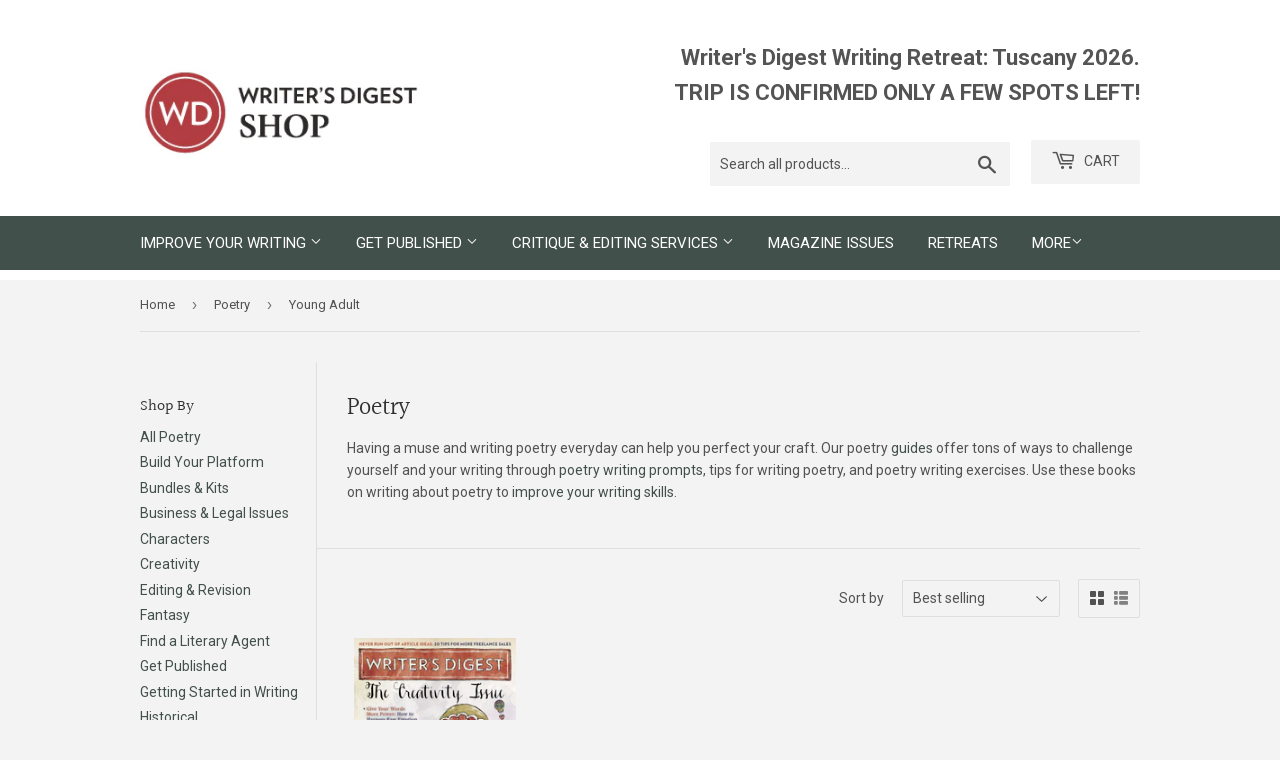

--- FILE ---
content_type: text/html; charset=utf-8
request_url: https://writersdigestshop.com/collections/poetry/young-adult
body_size: 22556
content:
<!doctype html>
<html class="no-touch no-js">
<head>
  <script>(function(H){H.className=H.className.replace(/\bno-js\b/,'js')})(document.documentElement)</script>
  <!-- Basic page needs ================================================== -->
  <meta charset="utf-8">
  <meta http-equiv="X-UA-Compatible" content="IE=edge,chrome=1">

  
  <link rel="shortcut icon" href="//writersdigestshop.com/cdn/shop/files/favicon_32x32.png?v=1614282029" type="image/png" />
  

  <!-- Title and description ================================================== -->
  <title>
  Poetry &ndash; Tagged &quot;Young Adult&quot; &ndash; Writer&#39;s Digest Shop
  </title>

  
    <meta name="description" content="Having a muse and writing poetry everyday can help you perfect your craft. Our poetry guides offer tons of ways to challenge yourself and your writing through poetry writing prompts, tips for writing poetry, and poetry writing exercises. Use these books on writing about poetry to improve your writing skills. ">
  

  <!-- Product meta ================================================== -->
  <!-- /snippets/social-meta-tags.liquid -->




<meta property="og:site_name" content="Writer&#39;s Digest Shop">
<meta property="og:url" content="https://writersdigestshop.com/collections/poetry/young-adult">
<meta property="og:title" content="Poetry">
<meta property="og:type" content="product.group">
<meta property="og:description" content="Having a muse and writing poetry everyday can help you perfect your craft. Our poetry guides offer tons of ways to challenge yourself and your writing through poetry writing prompts, tips for writing poetry, and poetry writing exercises. Use these books on writing about poetry to improve your writing skills. ">





  <meta name="twitter:site" content="@WritersDigest">

<meta name="twitter:card" content="summary_large_image">
<meta name="twitter:title" content="Poetry">
<meta name="twitter:description" content="Having a muse and writing poetry everyday can help you perfect your craft. Our poetry guides offer tons of ways to challenge yourself and your writing through poetry writing prompts, tips for writing poetry, and poetry writing exercises. Use these books on writing about poetry to improve your writing skills. ">


  <!-- Helpers ================================================== -->
  <link rel="canonical" href="https://writersdigestshop.com/collections/poetry/young-adult">
  <meta name="viewport" content="width=device-width,initial-scale=1">

  <!-- CSS ================================================== -->
  <link href="//writersdigestshop.com/cdn/shop/t/2/assets/theme.scss.css?v=133556655284181797291768591529" rel="stylesheet" type="text/css" media="all" />

  <!-- Header hook for plugins ================================================== -->
  <script>window.performance && window.performance.mark && window.performance.mark('shopify.content_for_header.start');</script><meta id="shopify-digital-wallet" name="shopify-digital-wallet" content="/10740465730/digital_wallets/dialog">
<link rel="alternate" type="application/atom+xml" title="Feed" href="/collections/poetry/young-adult.atom" />
<link rel="alternate" type="application/json+oembed" href="https://writersdigestshop.com/collections/poetry/young-adult.oembed">
<script async="async" src="/checkouts/internal/preloads.js?locale=en-US"></script>
<script id="shopify-features" type="application/json">{"accessToken":"7a339a26e72ef1ed1ce836a3db3b4359","betas":["rich-media-storefront-analytics"],"domain":"writersdigestshop.com","predictiveSearch":true,"shopId":10740465730,"locale":"en"}</script>
<script>var Shopify = Shopify || {};
Shopify.shop = "writers-digest-shop.myshopify.com";
Shopify.locale = "en";
Shopify.currency = {"active":"USD","rate":"1.0"};
Shopify.country = "US";
Shopify.theme = {"name":"Supply","id":39393198146,"schema_name":"Supply","schema_version":"8.3.0","theme_store_id":679,"role":"main"};
Shopify.theme.handle = "null";
Shopify.theme.style = {"id":null,"handle":null};
Shopify.cdnHost = "writersdigestshop.com/cdn";
Shopify.routes = Shopify.routes || {};
Shopify.routes.root = "/";</script>
<script type="module">!function(o){(o.Shopify=o.Shopify||{}).modules=!0}(window);</script>
<script>!function(o){function n(){var o=[];function n(){o.push(Array.prototype.slice.apply(arguments))}return n.q=o,n}var t=o.Shopify=o.Shopify||{};t.loadFeatures=n(),t.autoloadFeatures=n()}(window);</script>
<script id="shop-js-analytics" type="application/json">{"pageType":"collection"}</script>
<script defer="defer" async type="module" src="//writersdigestshop.com/cdn/shopifycloud/shop-js/modules/v2/client.init-shop-cart-sync_C5BV16lS.en.esm.js"></script>
<script defer="defer" async type="module" src="//writersdigestshop.com/cdn/shopifycloud/shop-js/modules/v2/chunk.common_CygWptCX.esm.js"></script>
<script type="module">
  await import("//writersdigestshop.com/cdn/shopifycloud/shop-js/modules/v2/client.init-shop-cart-sync_C5BV16lS.en.esm.js");
await import("//writersdigestshop.com/cdn/shopifycloud/shop-js/modules/v2/chunk.common_CygWptCX.esm.js");

  window.Shopify.SignInWithShop?.initShopCartSync?.({"fedCMEnabled":true,"windoidEnabled":true});

</script>
<script>(function() {
  var isLoaded = false;
  function asyncLoad() {
    if (isLoaded) return;
    isLoaded = true;
    var urls = ["https:\/\/bingshoppingtool-t2app-prod.trafficmanager.net\/uet\/tracking_script?shop=writers-digest-shop.myshopify.com"];
    for (var i = 0; i < urls.length; i++) {
      var s = document.createElement('script');
      s.type = 'text/javascript';
      s.async = true;
      s.src = urls[i];
      var x = document.getElementsByTagName('script')[0];
      x.parentNode.insertBefore(s, x);
    }
  };
  if(window.attachEvent) {
    window.attachEvent('onload', asyncLoad);
  } else {
    window.addEventListener('load', asyncLoad, false);
  }
})();</script>
<script id="__st">var __st={"a":10740465730,"offset":-18000,"reqid":"b6b0bfb2-6b44-4db5-a32e-40fd496631e5-1768634014","pageurl":"writersdigestshop.com\/collections\/poetry\/young-adult","u":"8e5d0af32bc8","p":"collection","rtyp":"collection","rid":150912925832};</script>
<script>window.ShopifyPaypalV4VisibilityTracking = true;</script>
<script id="captcha-bootstrap">!function(){'use strict';const t='contact',e='account',n='new_comment',o=[[t,t],['blogs',n],['comments',n],[t,'customer']],c=[[e,'customer_login'],[e,'guest_login'],[e,'recover_customer_password'],[e,'create_customer']],r=t=>t.map((([t,e])=>`form[action*='/${t}']:not([data-nocaptcha='true']) input[name='form_type'][value='${e}']`)).join(','),a=t=>()=>t?[...document.querySelectorAll(t)].map((t=>t.form)):[];function s(){const t=[...o],e=r(t);return a(e)}const i='password',u='form_key',d=['recaptcha-v3-token','g-recaptcha-response','h-captcha-response',i],f=()=>{try{return window.sessionStorage}catch{return}},m='__shopify_v',_=t=>t.elements[u];function p(t,e,n=!1){try{const o=window.sessionStorage,c=JSON.parse(o.getItem(e)),{data:r}=function(t){const{data:e,action:n}=t;return t[m]||n?{data:e,action:n}:{data:t,action:n}}(c);for(const[e,n]of Object.entries(r))t.elements[e]&&(t.elements[e].value=n);n&&o.removeItem(e)}catch(o){console.error('form repopulation failed',{error:o})}}const l='form_type',E='cptcha';function T(t){t.dataset[E]=!0}const w=window,h=w.document,L='Shopify',v='ce_forms',y='captcha';let A=!1;((t,e)=>{const n=(g='f06e6c50-85a8-45c8-87d0-21a2b65856fe',I='https://cdn.shopify.com/shopifycloud/storefront-forms-hcaptcha/ce_storefront_forms_captcha_hcaptcha.v1.5.2.iife.js',D={infoText:'Protected by hCaptcha',privacyText:'Privacy',termsText:'Terms'},(t,e,n)=>{const o=w[L][v],c=o.bindForm;if(c)return c(t,g,e,D).then(n);var r;o.q.push([[t,g,e,D],n]),r=I,A||(h.body.append(Object.assign(h.createElement('script'),{id:'captcha-provider',async:!0,src:r})),A=!0)});var g,I,D;w[L]=w[L]||{},w[L][v]=w[L][v]||{},w[L][v].q=[],w[L][y]=w[L][y]||{},w[L][y].protect=function(t,e){n(t,void 0,e),T(t)},Object.freeze(w[L][y]),function(t,e,n,w,h,L){const[v,y,A,g]=function(t,e,n){const i=e?o:[],u=t?c:[],d=[...i,...u],f=r(d),m=r(i),_=r(d.filter((([t,e])=>n.includes(e))));return[a(f),a(m),a(_),s()]}(w,h,L),I=t=>{const e=t.target;return e instanceof HTMLFormElement?e:e&&e.form},D=t=>v().includes(t);t.addEventListener('submit',(t=>{const e=I(t);if(!e)return;const n=D(e)&&!e.dataset.hcaptchaBound&&!e.dataset.recaptchaBound,o=_(e),c=g().includes(e)&&(!o||!o.value);(n||c)&&t.preventDefault(),c&&!n&&(function(t){try{if(!f())return;!function(t){const e=f();if(!e)return;const n=_(t);if(!n)return;const o=n.value;o&&e.removeItem(o)}(t);const e=Array.from(Array(32),(()=>Math.random().toString(36)[2])).join('');!function(t,e){_(t)||t.append(Object.assign(document.createElement('input'),{type:'hidden',name:u})),t.elements[u].value=e}(t,e),function(t,e){const n=f();if(!n)return;const o=[...t.querySelectorAll(`input[type='${i}']`)].map((({name:t})=>t)),c=[...d,...o],r={};for(const[a,s]of new FormData(t).entries())c.includes(a)||(r[a]=s);n.setItem(e,JSON.stringify({[m]:1,action:t.action,data:r}))}(t,e)}catch(e){console.error('failed to persist form',e)}}(e),e.submit())}));const S=(t,e)=>{t&&!t.dataset[E]&&(n(t,e.some((e=>e===t))),T(t))};for(const o of['focusin','change'])t.addEventListener(o,(t=>{const e=I(t);D(e)&&S(e,y())}));const B=e.get('form_key'),M=e.get(l),P=B&&M;t.addEventListener('DOMContentLoaded',(()=>{const t=y();if(P)for(const e of t)e.elements[l].value===M&&p(e,B);[...new Set([...A(),...v().filter((t=>'true'===t.dataset.shopifyCaptcha))])].forEach((e=>S(e,t)))}))}(h,new URLSearchParams(w.location.search),n,t,e,['guest_login'])})(!0,!0)}();</script>
<script integrity="sha256-4kQ18oKyAcykRKYeNunJcIwy7WH5gtpwJnB7kiuLZ1E=" data-source-attribution="shopify.loadfeatures" defer="defer" src="//writersdigestshop.com/cdn/shopifycloud/storefront/assets/storefront/load_feature-a0a9edcb.js" crossorigin="anonymous"></script>
<script data-source-attribution="shopify.dynamic_checkout.dynamic.init">var Shopify=Shopify||{};Shopify.PaymentButton=Shopify.PaymentButton||{isStorefrontPortableWallets:!0,init:function(){window.Shopify.PaymentButton.init=function(){};var t=document.createElement("script");t.src="https://writersdigestshop.com/cdn/shopifycloud/portable-wallets/latest/portable-wallets.en.js",t.type="module",document.head.appendChild(t)}};
</script>
<script data-source-attribution="shopify.dynamic_checkout.buyer_consent">
  function portableWalletsHideBuyerConsent(e){var t=document.getElementById("shopify-buyer-consent"),n=document.getElementById("shopify-subscription-policy-button");t&&n&&(t.classList.add("hidden"),t.setAttribute("aria-hidden","true"),n.removeEventListener("click",e))}function portableWalletsShowBuyerConsent(e){var t=document.getElementById("shopify-buyer-consent"),n=document.getElementById("shopify-subscription-policy-button");t&&n&&(t.classList.remove("hidden"),t.removeAttribute("aria-hidden"),n.addEventListener("click",e))}window.Shopify?.PaymentButton&&(window.Shopify.PaymentButton.hideBuyerConsent=portableWalletsHideBuyerConsent,window.Shopify.PaymentButton.showBuyerConsent=portableWalletsShowBuyerConsent);
</script>
<script data-source-attribution="shopify.dynamic_checkout.cart.bootstrap">document.addEventListener("DOMContentLoaded",(function(){function t(){return document.querySelector("shopify-accelerated-checkout-cart, shopify-accelerated-checkout")}if(t())Shopify.PaymentButton.init();else{new MutationObserver((function(e,n){t()&&(Shopify.PaymentButton.init(),n.disconnect())})).observe(document.body,{childList:!0,subtree:!0})}}));
</script>
<link id="shopify-accelerated-checkout-styles" rel="stylesheet" media="screen" href="https://writersdigestshop.com/cdn/shopifycloud/portable-wallets/latest/accelerated-checkout-backwards-compat.css" crossorigin="anonymous">
<style id="shopify-accelerated-checkout-cart">
        #shopify-buyer-consent {
  margin-top: 1em;
  display: inline-block;
  width: 100%;
}

#shopify-buyer-consent.hidden {
  display: none;
}

#shopify-subscription-policy-button {
  background: none;
  border: none;
  padding: 0;
  text-decoration: underline;
  font-size: inherit;
  cursor: pointer;
}

#shopify-subscription-policy-button::before {
  box-shadow: none;
}

      </style>

<script>window.performance && window.performance.mark && window.performance.mark('shopify.content_for_header.end');</script>

  
  

  <script src="//writersdigestshop.com/cdn/shop/t/2/assets/jquery-2.2.3.min.js?v=58211863146907186831563921037" type="text/javascript"></script>

  <script src="//writersdigestshop.com/cdn/shop/t/2/assets/lazysizes.min.js?v=8147953233334221341563921037" async="async"></script>
  <script src="//writersdigestshop.com/cdn/shop/t/2/assets/vendor.js?v=106177282645720727331563921038" defer="defer"></script>
  <script src="//writersdigestshop.com/cdn/shop/t/2/assets/theme.js?v=118022060116579961241672792613" defer="defer"></script>

  <!-- Google Tag Manager -->
  <script>(function(w,d,s,l,i){w[l]=w[l]||[];w[l].push({'gtm.start':
  new Date().getTime(),event:'gtm.js'});var f=d.getElementsByTagName(s)[0],
  j=d.createElement(s),dl=l!='dataLayer'?'&l='+l:'';j.async=true;j.src=
  'https://www.googletagmanager.com/gtm.js?id='+i+dl;f.parentNode.insertBefore(j,f);
  })(window,document,'script','dataLayer','GTM-PQH93J9');</script>
  <!-- End Google Tag Manager -->

  <meta name="google-site-verification" content="m-BVc-sO2SwLhoxbfXDZTrJOcPbWB-_u-pLEBqP64jA">

  <!-- Shopify GA4 Kit [ https://analyzify.app/shopify-google-analytics/ga4 ] -->
<script>
window.dataLayer = window.dataLayer || [];
window.appStart = function() {
  let productId = '';
  let productName = '';
  let productPrice = parseFloat('');
  let productVariant = '';
  let productBrand = '';
  let productCategory = '';
  let productCurrency = 'USD';

  window.productPageHandle = function() {
    dataLayer.push({
      'event': 'productDetail',
      'productId': productId,
      'productName': productName,
      'productPrice': productPrice,
      'productVariant': productVariant,
      'productCategory': productCategory,
      'brand': productBrand,
      'currency': productCurrency
    });
  };

  
}

appStart();
</script>
<script src="https://cdn.shopify.com/extensions/019aae75-2e66-7350-82a6-8647f66a2cf9/https-appointly-com-64/assets/appointly-embed.js" type="text/javascript" defer="defer"></script>
<meta property="og:image" content="https://cdn.shopify.com/s/files/1/0107/4046/5730/files/logo.gif?height=628&pad_color=fff&v=1614281966&width=1200" />
<meta property="og:image:secure_url" content="https://cdn.shopify.com/s/files/1/0107/4046/5730/files/logo.gif?height=628&pad_color=fff&v=1614281966&width=1200" />
<meta property="og:image:width" content="1200" />
<meta property="og:image:height" content="628" />
<link href="https://monorail-edge.shopifysvc.com" rel="dns-prefetch">
<script>(function(){if ("sendBeacon" in navigator && "performance" in window) {try {var session_token_from_headers = performance.getEntriesByType('navigation')[0].serverTiming.find(x => x.name == '_s').description;} catch {var session_token_from_headers = undefined;}var session_cookie_matches = document.cookie.match(/_shopify_s=([^;]*)/);var session_token_from_cookie = session_cookie_matches && session_cookie_matches.length === 2 ? session_cookie_matches[1] : "";var session_token = session_token_from_headers || session_token_from_cookie || "";function handle_abandonment_event(e) {var entries = performance.getEntries().filter(function(entry) {return /monorail-edge.shopifysvc.com/.test(entry.name);});if (!window.abandonment_tracked && entries.length === 0) {window.abandonment_tracked = true;var currentMs = Date.now();var navigation_start = performance.timing.navigationStart;var payload = {shop_id: 10740465730,url: window.location.href,navigation_start,duration: currentMs - navigation_start,session_token,page_type: "collection"};window.navigator.sendBeacon("https://monorail-edge.shopifysvc.com/v1/produce", JSON.stringify({schema_id: "online_store_buyer_site_abandonment/1.1",payload: payload,metadata: {event_created_at_ms: currentMs,event_sent_at_ms: currentMs}}));}}window.addEventListener('pagehide', handle_abandonment_event);}}());</script>
<script id="web-pixels-manager-setup">(function e(e,d,r,n,o){if(void 0===o&&(o={}),!Boolean(null===(a=null===(i=window.Shopify)||void 0===i?void 0:i.analytics)||void 0===a?void 0:a.replayQueue)){var i,a;window.Shopify=window.Shopify||{};var t=window.Shopify;t.analytics=t.analytics||{};var s=t.analytics;s.replayQueue=[],s.publish=function(e,d,r){return s.replayQueue.push([e,d,r]),!0};try{self.performance.mark("wpm:start")}catch(e){}var l=function(){var e={modern:/Edge?\/(1{2}[4-9]|1[2-9]\d|[2-9]\d{2}|\d{4,})\.\d+(\.\d+|)|Firefox\/(1{2}[4-9]|1[2-9]\d|[2-9]\d{2}|\d{4,})\.\d+(\.\d+|)|Chrom(ium|e)\/(9{2}|\d{3,})\.\d+(\.\d+|)|(Maci|X1{2}).+ Version\/(15\.\d+|(1[6-9]|[2-9]\d|\d{3,})\.\d+)([,.]\d+|)( \(\w+\)|)( Mobile\/\w+|) Safari\/|Chrome.+OPR\/(9{2}|\d{3,})\.\d+\.\d+|(CPU[ +]OS|iPhone[ +]OS|CPU[ +]iPhone|CPU IPhone OS|CPU iPad OS)[ +]+(15[._]\d+|(1[6-9]|[2-9]\d|\d{3,})[._]\d+)([._]\d+|)|Android:?[ /-](13[3-9]|1[4-9]\d|[2-9]\d{2}|\d{4,})(\.\d+|)(\.\d+|)|Android.+Firefox\/(13[5-9]|1[4-9]\d|[2-9]\d{2}|\d{4,})\.\d+(\.\d+|)|Android.+Chrom(ium|e)\/(13[3-9]|1[4-9]\d|[2-9]\d{2}|\d{4,})\.\d+(\.\d+|)|SamsungBrowser\/([2-9]\d|\d{3,})\.\d+/,legacy:/Edge?\/(1[6-9]|[2-9]\d|\d{3,})\.\d+(\.\d+|)|Firefox\/(5[4-9]|[6-9]\d|\d{3,})\.\d+(\.\d+|)|Chrom(ium|e)\/(5[1-9]|[6-9]\d|\d{3,})\.\d+(\.\d+|)([\d.]+$|.*Safari\/(?![\d.]+ Edge\/[\d.]+$))|(Maci|X1{2}).+ Version\/(10\.\d+|(1[1-9]|[2-9]\d|\d{3,})\.\d+)([,.]\d+|)( \(\w+\)|)( Mobile\/\w+|) Safari\/|Chrome.+OPR\/(3[89]|[4-9]\d|\d{3,})\.\d+\.\d+|(CPU[ +]OS|iPhone[ +]OS|CPU[ +]iPhone|CPU IPhone OS|CPU iPad OS)[ +]+(10[._]\d+|(1[1-9]|[2-9]\d|\d{3,})[._]\d+)([._]\d+|)|Android:?[ /-](13[3-9]|1[4-9]\d|[2-9]\d{2}|\d{4,})(\.\d+|)(\.\d+|)|Mobile Safari.+OPR\/([89]\d|\d{3,})\.\d+\.\d+|Android.+Firefox\/(13[5-9]|1[4-9]\d|[2-9]\d{2}|\d{4,})\.\d+(\.\d+|)|Android.+Chrom(ium|e)\/(13[3-9]|1[4-9]\d|[2-9]\d{2}|\d{4,})\.\d+(\.\d+|)|Android.+(UC? ?Browser|UCWEB|U3)[ /]?(15\.([5-9]|\d{2,})|(1[6-9]|[2-9]\d|\d{3,})\.\d+)\.\d+|SamsungBrowser\/(5\.\d+|([6-9]|\d{2,})\.\d+)|Android.+MQ{2}Browser\/(14(\.(9|\d{2,})|)|(1[5-9]|[2-9]\d|\d{3,})(\.\d+|))(\.\d+|)|K[Aa][Ii]OS\/(3\.\d+|([4-9]|\d{2,})\.\d+)(\.\d+|)/},d=e.modern,r=e.legacy,n=navigator.userAgent;return n.match(d)?"modern":n.match(r)?"legacy":"unknown"}(),u="modern"===l?"modern":"legacy",c=(null!=n?n:{modern:"",legacy:""})[u],f=function(e){return[e.baseUrl,"/wpm","/b",e.hashVersion,"modern"===e.buildTarget?"m":"l",".js"].join("")}({baseUrl:d,hashVersion:r,buildTarget:u}),m=function(e){var d=e.version,r=e.bundleTarget,n=e.surface,o=e.pageUrl,i=e.monorailEndpoint;return{emit:function(e){var a=e.status,t=e.errorMsg,s=(new Date).getTime(),l=JSON.stringify({metadata:{event_sent_at_ms:s},events:[{schema_id:"web_pixels_manager_load/3.1",payload:{version:d,bundle_target:r,page_url:o,status:a,surface:n,error_msg:t},metadata:{event_created_at_ms:s}}]});if(!i)return console&&console.warn&&console.warn("[Web Pixels Manager] No Monorail endpoint provided, skipping logging."),!1;try{return self.navigator.sendBeacon.bind(self.navigator)(i,l)}catch(e){}var u=new XMLHttpRequest;try{return u.open("POST",i,!0),u.setRequestHeader("Content-Type","text/plain"),u.send(l),!0}catch(e){return console&&console.warn&&console.warn("[Web Pixels Manager] Got an unhandled error while logging to Monorail."),!1}}}}({version:r,bundleTarget:l,surface:e.surface,pageUrl:self.location.href,monorailEndpoint:e.monorailEndpoint});try{o.browserTarget=l,function(e){var d=e.src,r=e.async,n=void 0===r||r,o=e.onload,i=e.onerror,a=e.sri,t=e.scriptDataAttributes,s=void 0===t?{}:t,l=document.createElement("script"),u=document.querySelector("head"),c=document.querySelector("body");if(l.async=n,l.src=d,a&&(l.integrity=a,l.crossOrigin="anonymous"),s)for(var f in s)if(Object.prototype.hasOwnProperty.call(s,f))try{l.dataset[f]=s[f]}catch(e){}if(o&&l.addEventListener("load",o),i&&l.addEventListener("error",i),u)u.appendChild(l);else{if(!c)throw new Error("Did not find a head or body element to append the script");c.appendChild(l)}}({src:f,async:!0,onload:function(){if(!function(){var e,d;return Boolean(null===(d=null===(e=window.Shopify)||void 0===e?void 0:e.analytics)||void 0===d?void 0:d.initialized)}()){var d=window.webPixelsManager.init(e)||void 0;if(d){var r=window.Shopify.analytics;r.replayQueue.forEach((function(e){var r=e[0],n=e[1],o=e[2];d.publishCustomEvent(r,n,o)})),r.replayQueue=[],r.publish=d.publishCustomEvent,r.visitor=d.visitor,r.initialized=!0}}},onerror:function(){return m.emit({status:"failed",errorMsg:"".concat(f," has failed to load")})},sri:function(e){var d=/^sha384-[A-Za-z0-9+/=]+$/;return"string"==typeof e&&d.test(e)}(c)?c:"",scriptDataAttributes:o}),m.emit({status:"loading"})}catch(e){m.emit({status:"failed",errorMsg:(null==e?void 0:e.message)||"Unknown error"})}}})({shopId: 10740465730,storefrontBaseUrl: "https://writersdigestshop.com",extensionsBaseUrl: "https://extensions.shopifycdn.com/cdn/shopifycloud/web-pixels-manager",monorailEndpoint: "https://monorail-edge.shopifysvc.com/unstable/produce_batch",surface: "storefront-renderer",enabledBetaFlags: ["2dca8a86"],webPixelsConfigList: [{"id":"1412071665","configuration":"{\"ti\":\"11042228\",\"endpoint\":\"https:\/\/bat.bing.com\/action\/0\"}","eventPayloadVersion":"v1","runtimeContext":"STRICT","scriptVersion":"5ee93563fe31b11d2d65e2f09a5229dc","type":"APP","apiClientId":2997493,"privacyPurposes":["ANALYTICS","MARKETING","SALE_OF_DATA"],"dataSharingAdjustments":{"protectedCustomerApprovalScopes":["read_customer_personal_data"]}},{"id":"167444721","configuration":"{\"pixel_id\":\"1397247997268188\",\"pixel_type\":\"facebook_pixel\",\"metaapp_system_user_token\":\"-\"}","eventPayloadVersion":"v1","runtimeContext":"OPEN","scriptVersion":"ca16bc87fe92b6042fbaa3acc2fbdaa6","type":"APP","apiClientId":2329312,"privacyPurposes":["ANALYTICS","MARKETING","SALE_OF_DATA"],"dataSharingAdjustments":{"protectedCustomerApprovalScopes":["read_customer_address","read_customer_email","read_customer_name","read_customer_personal_data","read_customer_phone"]}},{"id":"75956465","eventPayloadVersion":"v1","runtimeContext":"LAX","scriptVersion":"1","type":"CUSTOM","privacyPurposes":["ANALYTICS"],"name":"Google Analytics tag (migrated)"},{"id":"shopify-app-pixel","configuration":"{}","eventPayloadVersion":"v1","runtimeContext":"STRICT","scriptVersion":"0450","apiClientId":"shopify-pixel","type":"APP","privacyPurposes":["ANALYTICS","MARKETING"]},{"id":"shopify-custom-pixel","eventPayloadVersion":"v1","runtimeContext":"LAX","scriptVersion":"0450","apiClientId":"shopify-pixel","type":"CUSTOM","privacyPurposes":["ANALYTICS","MARKETING"]}],isMerchantRequest: false,initData: {"shop":{"name":"Writer's Digest Shop","paymentSettings":{"currencyCode":"USD"},"myshopifyDomain":"writers-digest-shop.myshopify.com","countryCode":"US","storefrontUrl":"https:\/\/writersdigestshop.com"},"customer":null,"cart":null,"checkout":null,"productVariants":[],"purchasingCompany":null},},"https://writersdigestshop.com/cdn","fcfee988w5aeb613cpc8e4bc33m6693e112",{"modern":"","legacy":""},{"shopId":"10740465730","storefrontBaseUrl":"https:\/\/writersdigestshop.com","extensionBaseUrl":"https:\/\/extensions.shopifycdn.com\/cdn\/shopifycloud\/web-pixels-manager","surface":"storefront-renderer","enabledBetaFlags":"[\"2dca8a86\"]","isMerchantRequest":"false","hashVersion":"fcfee988w5aeb613cpc8e4bc33m6693e112","publish":"custom","events":"[[\"page_viewed\",{}],[\"collection_viewed\",{\"collection\":{\"id\":\"150912925832\",\"title\":\"Poetry\",\"productVariants\":[{\"price\":{\"amount\":6.99,\"currencyCode\":\"USD\"},\"product\":{\"title\":\"Writer's Digest July\/August 2014 PDF\",\"vendor\":\"Writer's Digest Shop\",\"id\":\"2000652009538\",\"untranslatedTitle\":\"Writer's Digest July\/August 2014 PDF\",\"url\":\"\/products\/writers-digest-july-august-2014-pdf\",\"type\":\"Magazines\"},\"id\":\"16379470282818\",\"image\":{\"src\":\"\/\/writersdigestshop.com\/cdn\/shop\/products\/T3472.jpg?v=1565903794\"},\"sku\":\"T3472\",\"title\":\"Default Title\",\"untranslatedTitle\":\"Default Title\"}]}}]]"});</script><script>
  window.ShopifyAnalytics = window.ShopifyAnalytics || {};
  window.ShopifyAnalytics.meta = window.ShopifyAnalytics.meta || {};
  window.ShopifyAnalytics.meta.currency = 'USD';
  var meta = {"products":[{"id":2000652009538,"gid":"gid:\/\/shopify\/Product\/2000652009538","vendor":"Writer's Digest Shop","type":"Magazines","handle":"writers-digest-july-august-2014-pdf","variants":[{"id":16379470282818,"price":699,"name":"Writer's Digest July\/August 2014 PDF","public_title":null,"sku":"T3472"}],"remote":false}],"page":{"pageType":"collection","resourceType":"collection","resourceId":150912925832,"requestId":"b6b0bfb2-6b44-4db5-a32e-40fd496631e5-1768634014"}};
  for (var attr in meta) {
    window.ShopifyAnalytics.meta[attr] = meta[attr];
  }
</script>
<script class="analytics">
  (function () {
    var customDocumentWrite = function(content) {
      var jquery = null;

      if (window.jQuery) {
        jquery = window.jQuery;
      } else if (window.Checkout && window.Checkout.$) {
        jquery = window.Checkout.$;
      }

      if (jquery) {
        jquery('body').append(content);
      }
    };

    var hasLoggedConversion = function(token) {
      if (token) {
        return document.cookie.indexOf('loggedConversion=' + token) !== -1;
      }
      return false;
    }

    var setCookieIfConversion = function(token) {
      if (token) {
        var twoMonthsFromNow = new Date(Date.now());
        twoMonthsFromNow.setMonth(twoMonthsFromNow.getMonth() + 2);

        document.cookie = 'loggedConversion=' + token + '; expires=' + twoMonthsFromNow;
      }
    }

    var trekkie = window.ShopifyAnalytics.lib = window.trekkie = window.trekkie || [];
    if (trekkie.integrations) {
      return;
    }
    trekkie.methods = [
      'identify',
      'page',
      'ready',
      'track',
      'trackForm',
      'trackLink'
    ];
    trekkie.factory = function(method) {
      return function() {
        var args = Array.prototype.slice.call(arguments);
        args.unshift(method);
        trekkie.push(args);
        return trekkie;
      };
    };
    for (var i = 0; i < trekkie.methods.length; i++) {
      var key = trekkie.methods[i];
      trekkie[key] = trekkie.factory(key);
    }
    trekkie.load = function(config) {
      trekkie.config = config || {};
      trekkie.config.initialDocumentCookie = document.cookie;
      var first = document.getElementsByTagName('script')[0];
      var script = document.createElement('script');
      script.type = 'text/javascript';
      script.onerror = function(e) {
        var scriptFallback = document.createElement('script');
        scriptFallback.type = 'text/javascript';
        scriptFallback.onerror = function(error) {
                var Monorail = {
      produce: function produce(monorailDomain, schemaId, payload) {
        var currentMs = new Date().getTime();
        var event = {
          schema_id: schemaId,
          payload: payload,
          metadata: {
            event_created_at_ms: currentMs,
            event_sent_at_ms: currentMs
          }
        };
        return Monorail.sendRequest("https://" + monorailDomain + "/v1/produce", JSON.stringify(event));
      },
      sendRequest: function sendRequest(endpointUrl, payload) {
        // Try the sendBeacon API
        if (window && window.navigator && typeof window.navigator.sendBeacon === 'function' && typeof window.Blob === 'function' && !Monorail.isIos12()) {
          var blobData = new window.Blob([payload], {
            type: 'text/plain'
          });

          if (window.navigator.sendBeacon(endpointUrl, blobData)) {
            return true;
          } // sendBeacon was not successful

        } // XHR beacon

        var xhr = new XMLHttpRequest();

        try {
          xhr.open('POST', endpointUrl);
          xhr.setRequestHeader('Content-Type', 'text/plain');
          xhr.send(payload);
        } catch (e) {
          console.log(e);
        }

        return false;
      },
      isIos12: function isIos12() {
        return window.navigator.userAgent.lastIndexOf('iPhone; CPU iPhone OS 12_') !== -1 || window.navigator.userAgent.lastIndexOf('iPad; CPU OS 12_') !== -1;
      }
    };
    Monorail.produce('monorail-edge.shopifysvc.com',
      'trekkie_storefront_load_errors/1.1',
      {shop_id: 10740465730,
      theme_id: 39393198146,
      app_name: "storefront",
      context_url: window.location.href,
      source_url: "//writersdigestshop.com/cdn/s/trekkie.storefront.cd680fe47e6c39ca5d5df5f0a32d569bc48c0f27.min.js"});

        };
        scriptFallback.async = true;
        scriptFallback.src = '//writersdigestshop.com/cdn/s/trekkie.storefront.cd680fe47e6c39ca5d5df5f0a32d569bc48c0f27.min.js';
        first.parentNode.insertBefore(scriptFallback, first);
      };
      script.async = true;
      script.src = '//writersdigestshop.com/cdn/s/trekkie.storefront.cd680fe47e6c39ca5d5df5f0a32d569bc48c0f27.min.js';
      first.parentNode.insertBefore(script, first);
    };
    trekkie.load(
      {"Trekkie":{"appName":"storefront","development":false,"defaultAttributes":{"shopId":10740465730,"isMerchantRequest":null,"themeId":39393198146,"themeCityHash":"7020419125954618305","contentLanguage":"en","currency":"USD","eventMetadataId":"7582cdd9-8f87-4206-8ff4-a2dde45ebd7b"},"isServerSideCookieWritingEnabled":true,"monorailRegion":"shop_domain","enabledBetaFlags":["65f19447"]},"Session Attribution":{},"S2S":{"facebookCapiEnabled":true,"source":"trekkie-storefront-renderer","apiClientId":580111}}
    );

    var loaded = false;
    trekkie.ready(function() {
      if (loaded) return;
      loaded = true;

      window.ShopifyAnalytics.lib = window.trekkie;

      var originalDocumentWrite = document.write;
      document.write = customDocumentWrite;
      try { window.ShopifyAnalytics.merchantGoogleAnalytics.call(this); } catch(error) {};
      document.write = originalDocumentWrite;

      window.ShopifyAnalytics.lib.page(null,{"pageType":"collection","resourceType":"collection","resourceId":150912925832,"requestId":"b6b0bfb2-6b44-4db5-a32e-40fd496631e5-1768634014","shopifyEmitted":true});

      var match = window.location.pathname.match(/checkouts\/(.+)\/(thank_you|post_purchase)/)
      var token = match? match[1]: undefined;
      if (!hasLoggedConversion(token)) {
        setCookieIfConversion(token);
        window.ShopifyAnalytics.lib.track("Viewed Product Category",{"currency":"USD","category":"Collection: poetry","collectionName":"poetry","collectionId":150912925832,"nonInteraction":true},undefined,undefined,{"shopifyEmitted":true});
      }
    });


        var eventsListenerScript = document.createElement('script');
        eventsListenerScript.async = true;
        eventsListenerScript.src = "//writersdigestshop.com/cdn/shopifycloud/storefront/assets/shop_events_listener-3da45d37.js";
        document.getElementsByTagName('head')[0].appendChild(eventsListenerScript);

})();</script>
  <script>
  if (!window.ga || (window.ga && typeof window.ga !== 'function')) {
    window.ga = function ga() {
      (window.ga.q = window.ga.q || []).push(arguments);
      if (window.Shopify && window.Shopify.analytics && typeof window.Shopify.analytics.publish === 'function') {
        window.Shopify.analytics.publish("ga_stub_called", {}, {sendTo: "google_osp_migration"});
      }
      console.error("Shopify's Google Analytics stub called with:", Array.from(arguments), "\nSee https://help.shopify.com/manual/promoting-marketing/pixels/pixel-migration#google for more information.");
    };
    if (window.Shopify && window.Shopify.analytics && typeof window.Shopify.analytics.publish === 'function') {
      window.Shopify.analytics.publish("ga_stub_initialized", {}, {sendTo: "google_osp_migration"});
    }
  }
</script>
<script
  defer
  src="https://writersdigestshop.com/cdn/shopifycloud/perf-kit/shopify-perf-kit-3.0.4.min.js"
  data-application="storefront-renderer"
  data-shop-id="10740465730"
  data-render-region="gcp-us-central1"
  data-page-type="collection"
  data-theme-instance-id="39393198146"
  data-theme-name="Supply"
  data-theme-version="8.3.0"
  data-monorail-region="shop_domain"
  data-resource-timing-sampling-rate="10"
  data-shs="true"
  data-shs-beacon="true"
  data-shs-export-with-fetch="true"
  data-shs-logs-sample-rate="1"
  data-shs-beacon-endpoint="https://writersdigestshop.com/api/collect"
></script>
</head>

<body id="poetry" class="template-collection" >
  <!-- Google Tag Manager (noscript) -->
  <noscript><iframe src="https://www.googletagmanager.com/ns.html?id=GTM-PQH93J9"
  height="0" width="0" style="display:none;visibility:hidden"></iframe></noscript>
  <!-- End Google Tag Manager (noscript) -->

  <div id="shopify-section-header" class="shopify-section header-section"><header class="site-header" role="banner" data-section-id="header" data-section-type="header-section">
  <div class="wrapper">

    <div class="grid--full">
      <div class="grid-item large--one-half">
        
          <div class="h1 header-logo" itemscope itemtype="http://schema.org/Organization">
        
          
          

          <a href="/" itemprop="url">
            <div class="lazyload__image-wrapper no-js header-logo__image" style="max-width:305px;">
              <div style="padding-top:29.411764705882355%;">
                <img class="lazyload js"
                  data-src="//writersdigestshop.com/cdn/shop/files/logo_{width}x.gif?v=1614281966"
                  data-widths="[180, 360, 540, 720, 900, 1080, 1296, 1512, 1728, 2048]"
                  data-aspectratio="3.4"
                  data-sizes="auto"
                  alt="Writer&amp;#39;s Digest Shop"
                  style="width:305px;">
              </div>
            </div>
            <noscript>
              
              <img src="//writersdigestshop.com/cdn/shop/files/logo_305x.gif?v=1614281966"
                srcset="//writersdigestshop.com/cdn/shop/files/logo_305x.gif?v=1614281966 1x, //writersdigestshop.com/cdn/shop/files/logo_305x@2x.gif?v=1614281966 2x"
                alt="Writer&amp;#39;s Digest Shop"
                itemprop="logo"
                style="max-width:305px;">
            </noscript>
          </a>
          
        
          </div>
        
      </div>

      <div class="grid-item large--one-half text-center large--text-right">
        
          <div class="site-header--text-links">
            
              
                <a href="https://writersdigestshop.com/pages/tour/writingretreat-2026apr-italy">
              

                <p>Writer&#39;s Digest Writing Retreat: Tuscany 2026. TRIP IS CONFIRMED ONLY A FEW SPOTS LEFT!</p>

              
                </a>
              
            

            
          </div>

          <br class="medium-down--hide">
        

        <form action="/search" method="get" class="search-bar" role="search">
  <input type="hidden" name="type" value="product">

  <input type="search" name="q" value="" placeholder="Search all products..." aria-label="Search all products...">
  <button type="submit" class="search-bar--submit icon-fallback-text">
    <span class="icon icon-search" aria-hidden="true"></span>
    <span class="fallback-text">Search</span>
  </button>
</form>


        <a href="/cart" class="header-cart-btn cart-toggle">
          <span class="icon icon-cart"></span>
          Cart <span class="cart-count cart-badge--desktop hidden-count">0</span>
        </a>
      </div>
    </div>

  </div>
</header>

<div id="mobileNavBar">
  <div class="display-table-cell">
    <button class="menu-toggle mobileNavBar-link" aria-controls="navBar" aria-expanded="false"><span class="icon icon-hamburger" aria-hidden="true"></span>Menu</button>
  </div>
  <div class="display-table-cell">
    <a href="/cart" class="cart-toggle mobileNavBar-link">
      <span class="icon icon-cart"></span>
      Cart <span class="cart-count hidden-count">0</span>
    </a>
  </div>
</div>

<nav class="nav-bar" id="navBar" role="navigation">
  <div class="wrapper">
    <form action="/search" method="get" class="search-bar" role="search">
  <input type="hidden" name="type" value="product">

  <input type="search" name="q" value="" placeholder="Search all products..." aria-label="Search all products...">
  <button type="submit" class="search-bar--submit icon-fallback-text">
    <span class="icon icon-search" aria-hidden="true"></span>
    <span class="fallback-text">Search</span>
  </button>
</form>

    <ul class="mobile-nav" id="MobileNav">
  
  <li class="large--hide">
    <a href="/">Home</a>
  </li>
  
  
    
      
      <li
        class="mobile-nav--has-dropdown "
        aria-haspopup="true">
        <a
          href="/collections/improve-your-writing"
          class="mobile-nav--link"
          data-meganav-type="parent"
          >
            Improve Your Writing
        </a>
        <button class="icon icon-arrow-down mobile-nav--button"
          aria-expanded="false"
          aria-label="Improve Your Writing Menu">
        </button>
        <ul
          id="MenuParent-1"
          class="mobile-nav--dropdown mobile-nav--has-grandchildren"
          data-meganav-dropdown>
          
            
            
              <li
                class="mobile-nav--has-dropdown mobile-nav--has-dropdown-grandchild "
                aria-haspopup="true">
                <a
                  href="/collections/by-element"
                  class="mobile-nav--link"
                  data-meganav-type="parent"
                  >
                    By Element
                </a>
                <button class="icon icon-arrow-down mobile-nav--button"
                  aria-expanded="false"
                  aria-label="By Element Menu">
                </button>
                <ul
                  id="MenuChildren-1-1"
                  class="mobile-nav--dropdown-grandchild"
                  data-meganav-dropdown>
                  
                    <li>
                      <a
                        href="/collections/characters"
                        class="mobile-nav--link"
                        data-meganav-type="child"
                        >
                          Characters
                        </a>
                    </li>
                  
                    <li>
                      <a
                        href="/collections/creativity"
                        class="mobile-nav--link"
                        data-meganav-type="child"
                        >
                          Creativity
                        </a>
                    </li>
                  
                    <li>
                      <a
                        href="/collections/dialogue"
                        class="mobile-nav--link"
                        data-meganav-type="child"
                        >
                          Dialogue
                        </a>
                    </li>
                  
                    <li>
                      <a
                        href="/collections/editing-revision"
                        class="mobile-nav--link"
                        data-meganav-type="child"
                        >
                          Editing &amp; Revision
                        </a>
                    </li>
                  
                    <li>
                      <a
                        href="/collections/getting-started-in-writing"
                        class="mobile-nav--link"
                        data-meganav-type="child"
                        >
                          Getting Started in Writing
                        </a>
                    </li>
                  
                    <li>
                      <a
                        href="/collections/plot-structure"
                        class="mobile-nav--link"
                        data-meganav-type="child"
                        >
                          Plot &amp; Structure
                        </a>
                    </li>
                  
                    <li>
                      <a
                        href="/collections/point-of-view"
                        class="mobile-nav--link"
                        data-meganav-type="child"
                        >
                          Point of View
                        </a>
                    </li>
                  
                    <li>
                      <a
                        href="/collections/tension-conflict"
                        class="mobile-nav--link"
                        data-meganav-type="child"
                        >
                          Tension &amp; Conflict
                        </a>
                    </li>
                  
                    <li>
                      <a
                        href="/collections/worldbuilding"
                        class="mobile-nav--link"
                        data-meganav-type="child"
                        >
                          Worldbuilding
                        </a>
                    </li>
                  
                </ul>
              </li>
            
          
            
            
              <li
                class="mobile-nav--has-dropdown mobile-nav--has-dropdown-grandchild "
                aria-haspopup="true">
                <a
                  href="/collections/by-format"
                  class="mobile-nav--link"
                  data-meganav-type="parent"
                  >
                    By Format
                </a>
                <button class="icon icon-arrow-down mobile-nav--button"
                  aria-expanded="false"
                  aria-label="By Format Menu">
                </button>
                <ul
                  id="MenuChildren-1-2"
                  class="mobile-nav--dropdown-grandchild"
                  data-meganav-dropdown>
                  
                    <li>
                      <a
                        href="/collections/novel-writing"
                        class="mobile-nav--link"
                        data-meganav-type="child"
                        >
                          Novel Writing
                        </a>
                    </li>
                  
                    <li>
                      <a
                        href="/collections/picture-books-1"
                        class="mobile-nav--link"
                        data-meganav-type="child"
                        >
                          Picture Books
                        </a>
                    </li>
                  
                    <li class="mobile-nav--active">
                      <a
                        href="/collections/poetry"
                        class="mobile-nav--link"
                        data-meganav-type="child"
                        aria-current="page">
                          Poetry
                        </a>
                    </li>
                  
                    <li>
                      <a
                        href="/collections/screenwriting"
                        class="mobile-nav--link"
                        data-meganav-type="child"
                        >
                          Screenwriting
                        </a>
                    </li>
                  
                    <li>
                      <a
                        href="/collections/short-stories"
                        class="mobile-nav--link"
                        data-meganav-type="child"
                        >
                          Short Stories
                        </a>
                    </li>
                  
                </ul>
              </li>
            
          
            
            
              <li
                class="mobile-nav--has-dropdown mobile-nav--has-dropdown-grandchild "
                aria-haspopup="true">
                <a
                  href="/collections/by-genre"
                  class="mobile-nav--link"
                  data-meganav-type="parent"
                  >
                    By Genre
                </a>
                <button class="icon icon-arrow-down mobile-nav--button"
                  aria-expanded="false"
                  aria-label="By Genre Menu">
                </button>
                <ul
                  id="MenuChildren-1-3"
                  class="mobile-nav--dropdown-grandchild"
                  data-meganav-dropdown>
                  
                    <li>
                      <a
                        href="/collections/childrens"
                        class="mobile-nav--link"
                        data-meganav-type="child"
                        >
                          Children&#39;s
                        </a>
                    </li>
                  
                    <li>
                      <a
                        href="/collections/fantasy"
                        class="mobile-nav--link"
                        data-meganav-type="child"
                        >
                          Fantasy
                        </a>
                    </li>
                  
                    <li>
                      <a
                        href="/collections/historical"
                        class="mobile-nav--link"
                        data-meganav-type="child"
                        >
                          Historical
                        </a>
                    </li>
                  
                    <li>
                      <a
                        href="/collections/horror"
                        class="mobile-nav--link"
                        data-meganav-type="child"
                        >
                          Horror
                        </a>
                    </li>
                  
                    <li>
                      <a
                        href="/collections/humor"
                        class="mobile-nav--link"
                        data-meganav-type="child"
                        >
                          Humor
                        </a>
                    </li>
                  
                    <li>
                      <a
                        href="/collections/literary-fiction"
                        class="mobile-nav--link"
                        data-meganav-type="child"
                        >
                          Literary Fiction
                        </a>
                    </li>
                  
                    <li>
                      <a
                        href="/collections/memoir"
                        class="mobile-nav--link"
                        data-meganav-type="child"
                        >
                          Memoir
                        </a>
                    </li>
                  
                    <li>
                      <a
                        href="/collections/middle-grade"
                        class="mobile-nav--link"
                        data-meganav-type="child"
                        >
                          Middle Grade
                        </a>
                    </li>
                  
                    <li>
                      <a
                        href="/collections/mystery-thriller"
                        class="mobile-nav--link"
                        data-meganav-type="child"
                        >
                          Mystery/Thriller
                        </a>
                    </li>
                  
                    <li>
                      <a
                        href="/collections/nonfiction"
                        class="mobile-nav--link"
                        data-meganav-type="child"
                        >
                          Nonfiction
                        </a>
                    </li>
                  
                    <li>
                      <a
                        href="/collections/romance"
                        class="mobile-nav--link"
                        data-meganav-type="child"
                        >
                          Romance
                        </a>
                    </li>
                  
                    <li>
                      <a
                        href="/collections/science-fiction"
                        class="mobile-nav--link"
                        data-meganav-type="child"
                        >
                          Science Fiction
                        </a>
                    </li>
                  
                    <li>
                      <a
                        href="/collections/womens-fiction"
                        class="mobile-nav--link"
                        data-meganav-type="child"
                        >
                          Women&#39;s Fiction
                        </a>
                    </li>
                  
                    <li>
                      <a
                        href="/collections/young-adult"
                        class="mobile-nav--link"
                        data-meganav-type="child"
                        >
                          Young Adult
                        </a>
                    </li>
                  
                </ul>
              </li>
            
          
        </ul>
      </li>
    
  
    
      
      <li
        class="mobile-nav--has-dropdown "
        aria-haspopup="true">
        <a
          href="/collections/get-published"
          class="mobile-nav--link"
          data-meganav-type="parent"
          >
            Get Published
        </a>
        <button class="icon icon-arrow-down mobile-nav--button"
          aria-expanded="false"
          aria-label="Get Published Menu">
        </button>
        <ul
          id="MenuParent-2"
          class="mobile-nav--dropdown "
          data-meganav-dropdown>
          
            
              <li>
                <a
                  href="/collections/find-a-literary-agent"
                  class="mobile-nav--link"
                  data-meganav-type="child"
                  >
                    Find a Literary Agent
                </a>
              </li>
            
          
            
              <li>
                <a
                  href="/collections/query-letter-formatting"
                  class="mobile-nav--link"
                  data-meganav-type="child"
                  >
                    Query Letters &amp; Formatting
                </a>
              </li>
            
          
            
              <li>
                <a
                  href="/collections/build-your-platform"
                  class="mobile-nav--link"
                  data-meganav-type="child"
                  >
                    Build Your Platform
                </a>
              </li>
            
          
            
              <li>
                <a
                  href="/collections/self-publishing"
                  class="mobile-nav--link"
                  data-meganav-type="child"
                  >
                    Self-Publishing
                </a>
              </li>
            
          
            
              <li>
                <a
                  href="/collections/freelancing"
                  class="mobile-nav--link"
                  data-meganav-type="child"
                  >
                    Freelancing
                </a>
              </li>
            
          
            
              <li>
                <a
                  href="/collections/business-legal-issues"
                  class="mobile-nav--link"
                  data-meganav-type="child"
                  >
                    Business &amp; Legal Issues
                </a>
              </li>
            
          
        </ul>
      </li>
    
  
    
      
      <li
        class="mobile-nav--has-dropdown "
        aria-haspopup="true">
        <a
          href="/collections/2nd-draft"
          class="mobile-nav--link"
          data-meganav-type="parent"
          >
            Critique &amp; Editing Services
        </a>
        <button class="icon icon-arrow-down mobile-nav--button"
          aria-expanded="false"
          aria-label="Critique &amp; Editing Services Menu">
        </button>
        <ul
          id="MenuParent-3"
          class="mobile-nav--dropdown "
          data-meganav-dropdown>
          
            
              <li>
                <a
                  href="/collections/2nd-draft"
                  class="mobile-nav--link"
                  data-meganav-type="child"
                  >
                    2nd Draft
                </a>
              </li>
            
          
        </ul>
      </li>
    
  
    
      <li>
        <a
          href="/collections/magazine-issues"
          class="mobile-nav--link"
          data-meganav-type="child"
          >
            Magazine Issues
        </a>
      </li>
    
  
    
      <li>
        <a
          href="https://writersdigestshop.com/pages/writers-digest-retreats"
          class="mobile-nav--link"
          data-meganav-type="child"
          >
            Retreats
        </a>
      </li>
    
  
    
      <li>
        <a
          href="https://writersdigestuniversity.mykajabi.com/"
          class="mobile-nav--link"
          data-meganav-type="child"
          >
            Writer&#39;s Digest University 
        </a>
      </li>
    
  
    
      
      <li
        class="mobile-nav--has-dropdown "
        aria-haspopup="true">
        <a
          href="/collections/all"
          class="mobile-nav--link"
          data-meganav-type="parent"
          >
            More
        </a>
        <button class="icon icon-arrow-down mobile-nav--button"
          aria-expanded="false"
          aria-label="More Menu">
        </button>
        <ul
          id="MenuParent-7"
          class="mobile-nav--dropdown mobile-nav--has-grandchildren"
          data-meganav-dropdown>
          
            
              <li>
                <a
                  href="https://writersdigestshop.com/collections/ask-the-experts"
                  class="mobile-nav--link"
                  data-meganav-type="child"
                  >
                    Ask The Experts
                </a>
              </li>
            
          
            
              <li>
                <a
                  href="/collections/bundles"
                  class="mobile-nav--link"
                  data-meganav-type="child"
                  >
                    Bundles
                </a>
              </li>
            
          
            
            
              <li
                class="mobile-nav--has-dropdown mobile-nav--has-dropdown-grandchild "
                aria-haspopup="true">
                <a
                  href="/collections/all"
                  class="mobile-nav--link"
                  data-meganav-type="parent"
                  >
                    See All Products
                </a>
                <button class="icon icon-arrow-down mobile-nav--button"
                  aria-expanded="false"
                  aria-label="See All Products Menu">
                </button>
                <ul
                  id="MenuChildren-7-3"
                  class="mobile-nav--dropdown-grandchild"
                  data-meganav-dropdown>
                  
                    <li>
                      <a
                        href="/collections/ondemand-webinars"
                        class="mobile-nav--link"
                        data-meganav-type="child"
                        >
                          OnDemand Webinars
                        </a>
                    </li>
                  
                    <li>
                      <a
                        href="/collections/magazine-issues"
                        class="mobile-nav--link"
                        data-meganav-type="child"
                        >
                          Magazines
                        </a>
                    </li>
                  
                    <li>
                      <a
                        href="/collections/pdf-downloads"
                        class="mobile-nav--link"
                        data-meganav-type="child"
                        >
                          PDF Downloads
                        </a>
                    </li>
                  
                    <li>
                      <a
                        href="/collections/critique-editing"
                        class="mobile-nav--link"
                        data-meganav-type="child"
                        >
                          Critique &amp; Editing Services
                        </a>
                    </li>
                  
                    <li>
                      <a
                        href="/collections/audio-downloads"
                        class="mobile-nav--link"
                        data-meganav-type="child"
                        >
                          Audio Downloads
                        </a>
                    </li>
                  
                </ul>
              </li>
            
          
            
              <li>
                <a
                  href="/pages/free-advice"
                  class="mobile-nav--link"
                  data-meganav-type="child"
                  >
                    Free Advice
                </a>
              </li>
            
          
        </ul>
      </li>
    
  

  
</ul>

    <ul class="site-nav" id="AccessibleNav">
  
  <li class="large--hide">
    <a href="/">Home</a>
  </li>
  
  
    
      
      <li 
        class="site-nav--has-dropdown "
        aria-haspopup="true">
        <a
          href="/collections/improve-your-writing"
          class="site-nav--link"
          data-meganav-type="parent"
          aria-controls="MenuParent-1"
          aria-expanded="false"
          >
            Improve Your Writing
            <span class="icon icon-arrow-down" aria-hidden="true"></span>
        </a>
        <ul
          id="MenuParent-1"
          class="site-nav--dropdown site-nav--has-grandchildren"
          data-meganav-dropdown>
          
            
            
              <li
                class="site-nav--has-dropdown site-nav--has-dropdown-grandchild "
                aria-haspopup="true">
                <a
                  href="/collections/by-element"
                  class="site-nav--link"
                  aria-controls="MenuChildren-1-1"
                  data-meganav-type="parent"
                  
                  tabindex="-1">
                    By Element
                    <span class="icon icon-arrow-down" aria-hidden="true"></span>
                </a>
                <ul
                  id="MenuChildren-1-1"
                  class="site-nav--dropdown-grandchild"
                  data-meganav-dropdown>
                  
                    <li>
                      <a 
                        href="/collections/characters"
                        class="site-nav--link"
                        data-meganav-type="child"
                        
                        tabindex="-1">
                          Characters
                        </a>
                    </li>
                  
                    <li>
                      <a 
                        href="/collections/creativity"
                        class="site-nav--link"
                        data-meganav-type="child"
                        
                        tabindex="-1">
                          Creativity
                        </a>
                    </li>
                  
                    <li>
                      <a 
                        href="/collections/dialogue"
                        class="site-nav--link"
                        data-meganav-type="child"
                        
                        tabindex="-1">
                          Dialogue
                        </a>
                    </li>
                  
                    <li>
                      <a 
                        href="/collections/editing-revision"
                        class="site-nav--link"
                        data-meganav-type="child"
                        
                        tabindex="-1">
                          Editing &amp; Revision
                        </a>
                    </li>
                  
                    <li>
                      <a 
                        href="/collections/getting-started-in-writing"
                        class="site-nav--link"
                        data-meganav-type="child"
                        
                        tabindex="-1">
                          Getting Started in Writing
                        </a>
                    </li>
                  
                    <li>
                      <a 
                        href="/collections/plot-structure"
                        class="site-nav--link"
                        data-meganav-type="child"
                        
                        tabindex="-1">
                          Plot &amp; Structure
                        </a>
                    </li>
                  
                    <li>
                      <a 
                        href="/collections/point-of-view"
                        class="site-nav--link"
                        data-meganav-type="child"
                        
                        tabindex="-1">
                          Point of View
                        </a>
                    </li>
                  
                    <li>
                      <a 
                        href="/collections/tension-conflict"
                        class="site-nav--link"
                        data-meganav-type="child"
                        
                        tabindex="-1">
                          Tension &amp; Conflict
                        </a>
                    </li>
                  
                    <li>
                      <a 
                        href="/collections/worldbuilding"
                        class="site-nav--link"
                        data-meganav-type="child"
                        
                        tabindex="-1">
                          Worldbuilding
                        </a>
                    </li>
                  
                </ul>
              </li>
            
          
            
            
              <li
                class="site-nav--has-dropdown site-nav--has-dropdown-grandchild "
                aria-haspopup="true">
                <a
                  href="/collections/by-format"
                  class="site-nav--link"
                  aria-controls="MenuChildren-1-2"
                  data-meganav-type="parent"
                  
                  tabindex="-1">
                    By Format
                    <span class="icon icon-arrow-down" aria-hidden="true"></span>
                </a>
                <ul
                  id="MenuChildren-1-2"
                  class="site-nav--dropdown-grandchild"
                  data-meganav-dropdown>
                  
                    <li>
                      <a 
                        href="/collections/novel-writing"
                        class="site-nav--link"
                        data-meganav-type="child"
                        
                        tabindex="-1">
                          Novel Writing
                        </a>
                    </li>
                  
                    <li>
                      <a 
                        href="/collections/picture-books-1"
                        class="site-nav--link"
                        data-meganav-type="child"
                        
                        tabindex="-1">
                          Picture Books
                        </a>
                    </li>
                  
                    <li class="site-nav--active">
                      <a 
                        href="/collections/poetry"
                        class="site-nav--link"
                        data-meganav-type="child"
                        aria-current="page"
                        tabindex="-1">
                          Poetry
                        </a>
                    </li>
                  
                    <li>
                      <a 
                        href="/collections/screenwriting"
                        class="site-nav--link"
                        data-meganav-type="child"
                        
                        tabindex="-1">
                          Screenwriting
                        </a>
                    </li>
                  
                    <li>
                      <a 
                        href="/collections/short-stories"
                        class="site-nav--link"
                        data-meganav-type="child"
                        
                        tabindex="-1">
                          Short Stories
                        </a>
                    </li>
                  
                </ul>
              </li>
            
          
            
            
              <li
                class="site-nav--has-dropdown site-nav--has-dropdown-grandchild "
                aria-haspopup="true">
                <a
                  href="/collections/by-genre"
                  class="site-nav--link"
                  aria-controls="MenuChildren-1-3"
                  data-meganav-type="parent"
                  
                  tabindex="-1">
                    By Genre
                    <span class="icon icon-arrow-down" aria-hidden="true"></span>
                </a>
                <ul
                  id="MenuChildren-1-3"
                  class="site-nav--dropdown-grandchild"
                  data-meganav-dropdown>
                  
                    <li>
                      <a 
                        href="/collections/childrens"
                        class="site-nav--link"
                        data-meganav-type="child"
                        
                        tabindex="-1">
                          Children&#39;s
                        </a>
                    </li>
                  
                    <li>
                      <a 
                        href="/collections/fantasy"
                        class="site-nav--link"
                        data-meganav-type="child"
                        
                        tabindex="-1">
                          Fantasy
                        </a>
                    </li>
                  
                    <li>
                      <a 
                        href="/collections/historical"
                        class="site-nav--link"
                        data-meganav-type="child"
                        
                        tabindex="-1">
                          Historical
                        </a>
                    </li>
                  
                    <li>
                      <a 
                        href="/collections/horror"
                        class="site-nav--link"
                        data-meganav-type="child"
                        
                        tabindex="-1">
                          Horror
                        </a>
                    </li>
                  
                    <li>
                      <a 
                        href="/collections/humor"
                        class="site-nav--link"
                        data-meganav-type="child"
                        
                        tabindex="-1">
                          Humor
                        </a>
                    </li>
                  
                    <li>
                      <a 
                        href="/collections/literary-fiction"
                        class="site-nav--link"
                        data-meganav-type="child"
                        
                        tabindex="-1">
                          Literary Fiction
                        </a>
                    </li>
                  
                    <li>
                      <a 
                        href="/collections/memoir"
                        class="site-nav--link"
                        data-meganav-type="child"
                        
                        tabindex="-1">
                          Memoir
                        </a>
                    </li>
                  
                    <li>
                      <a 
                        href="/collections/middle-grade"
                        class="site-nav--link"
                        data-meganav-type="child"
                        
                        tabindex="-1">
                          Middle Grade
                        </a>
                    </li>
                  
                    <li>
                      <a 
                        href="/collections/mystery-thriller"
                        class="site-nav--link"
                        data-meganav-type="child"
                        
                        tabindex="-1">
                          Mystery/Thriller
                        </a>
                    </li>
                  
                    <li>
                      <a 
                        href="/collections/nonfiction"
                        class="site-nav--link"
                        data-meganav-type="child"
                        
                        tabindex="-1">
                          Nonfiction
                        </a>
                    </li>
                  
                    <li>
                      <a 
                        href="/collections/romance"
                        class="site-nav--link"
                        data-meganav-type="child"
                        
                        tabindex="-1">
                          Romance
                        </a>
                    </li>
                  
                    <li>
                      <a 
                        href="/collections/science-fiction"
                        class="site-nav--link"
                        data-meganav-type="child"
                        
                        tabindex="-1">
                          Science Fiction
                        </a>
                    </li>
                  
                    <li>
                      <a 
                        href="/collections/womens-fiction"
                        class="site-nav--link"
                        data-meganav-type="child"
                        
                        tabindex="-1">
                          Women&#39;s Fiction
                        </a>
                    </li>
                  
                    <li>
                      <a 
                        href="/collections/young-adult"
                        class="site-nav--link"
                        data-meganav-type="child"
                        
                        tabindex="-1">
                          Young Adult
                        </a>
                    </li>
                  
                </ul>
              </li>
            
          
        </ul>
      </li>
    
  
    
      
      <li 
        class="site-nav--has-dropdown "
        aria-haspopup="true">
        <a
          href="/collections/get-published"
          class="site-nav--link"
          data-meganav-type="parent"
          aria-controls="MenuParent-2"
          aria-expanded="false"
          >
            Get Published
            <span class="icon icon-arrow-down" aria-hidden="true"></span>
        </a>
        <ul
          id="MenuParent-2"
          class="site-nav--dropdown "
          data-meganav-dropdown>
          
            
              <li>
                <a
                  href="/collections/find-a-literary-agent"
                  class="site-nav--link"
                  data-meganav-type="child"
                  
                  tabindex="-1">
                    Find a Literary Agent
                </a>
              </li>
            
          
            
              <li>
                <a
                  href="/collections/query-letter-formatting"
                  class="site-nav--link"
                  data-meganav-type="child"
                  
                  tabindex="-1">
                    Query Letters &amp; Formatting
                </a>
              </li>
            
          
            
              <li>
                <a
                  href="/collections/build-your-platform"
                  class="site-nav--link"
                  data-meganav-type="child"
                  
                  tabindex="-1">
                    Build Your Platform
                </a>
              </li>
            
          
            
              <li>
                <a
                  href="/collections/self-publishing"
                  class="site-nav--link"
                  data-meganav-type="child"
                  
                  tabindex="-1">
                    Self-Publishing
                </a>
              </li>
            
          
            
              <li>
                <a
                  href="/collections/freelancing"
                  class="site-nav--link"
                  data-meganav-type="child"
                  
                  tabindex="-1">
                    Freelancing
                </a>
              </li>
            
          
            
              <li>
                <a
                  href="/collections/business-legal-issues"
                  class="site-nav--link"
                  data-meganav-type="child"
                  
                  tabindex="-1">
                    Business &amp; Legal Issues
                </a>
              </li>
            
          
        </ul>
      </li>
    
  
    
      
      <li 
        class="site-nav--has-dropdown "
        aria-haspopup="true">
        <a
          href="/collections/2nd-draft"
          class="site-nav--link"
          data-meganav-type="parent"
          aria-controls="MenuParent-3"
          aria-expanded="false"
          >
            Critique &amp; Editing Services
            <span class="icon icon-arrow-down" aria-hidden="true"></span>
        </a>
        <ul
          id="MenuParent-3"
          class="site-nav--dropdown "
          data-meganav-dropdown>
          
            
              <li>
                <a
                  href="/collections/2nd-draft"
                  class="site-nav--link"
                  data-meganav-type="child"
                  
                  tabindex="-1">
                    2nd Draft
                </a>
              </li>
            
          
        </ul>
      </li>
    
  
    
      <li>
        <a
          href="/collections/magazine-issues"
          class="site-nav--link"
          data-meganav-type="child"
          >
            Magazine Issues
        </a>
      </li>
    
  
    
      <li>
        <a
          href="https://writersdigestshop.com/pages/writers-digest-retreats"
          class="site-nav--link"
          data-meganav-type="child"
          >
            Retreats
        </a>
      </li>
    
  
    
      <li>
        <a
          href="https://writersdigestuniversity.mykajabi.com/"
          class="site-nav--link"
          data-meganav-type="child"
          >
            Writer&#39;s Digest University 
        </a>
      </li>
    
  
    
      
      <li 
        class="site-nav--has-dropdown "
        aria-haspopup="true">
        <a
          href="/collections/all"
          class="site-nav--link"
          data-meganav-type="parent"
          aria-controls="MenuParent-7"
          aria-expanded="false"
          >
            More
            <span class="icon icon-arrow-down" aria-hidden="true"></span>
        </a>
        <ul
          id="MenuParent-7"
          class="site-nav--dropdown site-nav--has-grandchildren"
          data-meganav-dropdown>
          
            
              <li>
                <a
                  href="https://writersdigestshop.com/collections/ask-the-experts"
                  class="site-nav--link"
                  data-meganav-type="child"
                  
                  tabindex="-1">
                    Ask The Experts
                </a>
              </li>
            
          
            
              <li>
                <a
                  href="/collections/bundles"
                  class="site-nav--link"
                  data-meganav-type="child"
                  
                  tabindex="-1">
                    Bundles
                </a>
              </li>
            
          
            
            
              <li
                class="site-nav--has-dropdown site-nav--has-dropdown-grandchild "
                aria-haspopup="true">
                <a
                  href="/collections/all"
                  class="site-nav--link"
                  aria-controls="MenuChildren-7-3"
                  data-meganav-type="parent"
                  
                  tabindex="-1">
                    See All Products
                    <span class="icon icon-arrow-down" aria-hidden="true"></span>
                </a>
                <ul
                  id="MenuChildren-7-3"
                  class="site-nav--dropdown-grandchild"
                  data-meganav-dropdown>
                  
                    <li>
                      <a 
                        href="/collections/ondemand-webinars"
                        class="site-nav--link"
                        data-meganav-type="child"
                        
                        tabindex="-1">
                          OnDemand Webinars
                        </a>
                    </li>
                  
                    <li>
                      <a 
                        href="/collections/magazine-issues"
                        class="site-nav--link"
                        data-meganav-type="child"
                        
                        tabindex="-1">
                          Magazines
                        </a>
                    </li>
                  
                    <li>
                      <a 
                        href="/collections/pdf-downloads"
                        class="site-nav--link"
                        data-meganav-type="child"
                        
                        tabindex="-1">
                          PDF Downloads
                        </a>
                    </li>
                  
                    <li>
                      <a 
                        href="/collections/critique-editing"
                        class="site-nav--link"
                        data-meganav-type="child"
                        
                        tabindex="-1">
                          Critique &amp; Editing Services
                        </a>
                    </li>
                  
                    <li>
                      <a 
                        href="/collections/audio-downloads"
                        class="site-nav--link"
                        data-meganav-type="child"
                        
                        tabindex="-1">
                          Audio Downloads
                        </a>
                    </li>
                  
                </ul>
              </li>
            
          
            
              <li>
                <a
                  href="/pages/free-advice"
                  class="site-nav--link"
                  data-meganav-type="child"
                  
                  tabindex="-1">
                    Free Advice
                </a>
              </li>
            
          
        </ul>
      </li>
    
  

  
</ul>
  </div>
</nav>




<style> #shopify-section-header {width: 100%; background-color: #ffffff; color: #000000; padding: 10px 0; text-align: center; font-size: 26px; top: 0; left: 0; z-index: 1000;} </style></div>

  <main class="wrapper main-content" role="main">

    

<div id="shopify-section-collection-template" class="shopify-section collection-template-section">








<nav class="breadcrumb" role="navigation" aria-label="breadcrumbs">
  <a href="/" title="Back to the frontpage">Home</a>

  

    <span class="divider" aria-hidden="true">&rsaquo;</span>

    

      
      <a href="/collections/poetry" title="">Poetry</a>

      <span class="divider" aria-hidden="true">&rsaquo;</span>

      

        
        
        

        
        <span>
          Young Adult
        </span>
        

        

      

    

  
</nav>






<div id="CollectionSection" data-section-id="collection-template" data-section-type="collection-template">
  <div class="grid grid-border">

    
    <aside class="sidebar grid-item large--one-fifth collection-filters" id="collectionFilters">
      


  <h2 class="h3">Shop By</h2>
  

    
    <ul>
      
        <li class="active-filter">
          
          
            <a href="/collections/poetry">
              All
              
              Poetry
              
            </a>

          
          
        </li>
      

      
      
        
        
        

        
          
            <li><a href="/collections/poetry/build-your-platform" title="Show products matching tag Build Your Platform">Build Your Platform</a></li>
          
        
      
        
        
        

        
          
            <li><a href="/collections/poetry/bundles-kits" title="Show products matching tag Bundles &amp; Kits">Bundles & Kits</a></li>
          
        
      
        
        
        

        
          
            <li><a href="/collections/poetry/business-legal-issues" title="Show products matching tag Business &amp; Legal Issues">Business & Legal Issues</a></li>
          
        
      
        
        
        

        
          
            <li><a href="/collections/poetry/characters" title="Show products matching tag Characters">Characters</a></li>
          
        
      
        
        
        

        
          
            <li><a href="/collections/poetry/creativity" title="Show products matching tag Creativity">Creativity</a></li>
          
        
      
        
        
        

        
          
            <li><a href="/collections/poetry/editing-revision" title="Show products matching tag Editing &amp; Revision">Editing & Revision</a></li>
          
        
      
        
        
        

        
          
            <li><a href="/collections/poetry/fantasy" title="Show products matching tag Fantasy">Fantasy</a></li>
          
        
      
        
        
        

        
          
            <li><a href="/collections/poetry/find-a-literary-agent" title="Show products matching tag Find a Literary Agent">Find a Literary Agent</a></li>
          
        
      
        
        
        

        
          
            <li><a href="/collections/poetry/get-published" title="Show products matching tag Get Published">Get Published</a></li>
          
        
      
        
        
        

        
          
            <li><a href="/collections/poetry/getting-started-in-writing" title="Show products matching tag Getting Started in Writing">Getting Started in Writing</a></li>
          
        
      
        
        
        

        
          
            <li><a href="/collections/poetry/historical" title="Show products matching tag Historical">Historical</a></li>
          
        
      
        
        
        

        
          
            <li><a href="/collections/poetry/improve-writing" title="Show products matching tag Improve Writing">Improve Writing</a></li>
          
        
      
        
        
        

        
          
            <li><a href="/collections/poetry/improve-your-writing" title="Show products matching tag Improve Your Writing">Improve Your Writing</a></li>
          
        
      
        
        
        

        
          
            <li><a href="/collections/poetry/literary-fiction" title="Show products matching tag Literary Fiction">Literary Fiction</a></li>
          
        
      
        
        
        

        
          
            <li><a href="/collections/poetry/memoir" title="Show products matching tag Memoir">Memoir</a></li>
          
        
      
        
        
        

        
          
            <li><a href="/collections/poetry/mystery-thriller" title="Show products matching tag Mystery/Thriller">Mystery/Thriller</a></li>
          
        
      
        
        
        

        
          
            <li><a href="/collections/poetry/new" title="Show products matching tag New!">New!</a></li>
          
        
      
        
        
        

        
          
            <li><a href="/collections/poetry/nonfiction" title="Show products matching tag Nonfiction">Nonfiction</a></li>
          
        
      
        
        
        

        
          
            <li><a href="/collections/poetry/novel-writing" title="Show products matching tag Novel Writing">Novel Writing</a></li>
          
        
      
        
        
        

        
          
            <li><a href="/collections/poetry/picture-books" title="Show products matching tag Picture Books">Picture Books</a></li>
          
        
      
        
        
        

        
          
            <li><a href="/collections/poetry/plot-structure" title="Show products matching tag Plot &amp; Structure">Plot & Structure</a></li>
          
        
      
        
        
        

        
          
            <li><a href="/collections/poetry/poetry" title="Show products matching tag Poetry">Poetry</a></li>
          
        
      
        
        
        

        
          
            <li><a href="/collections/poetry/point-of-view" title="Show products matching tag Point of View">Point of View</a></li>
          
        
      
        
        
        

        
          
            <li><a href="/collections/poetry/query-letters-formatting" title="Show products matching tag Query Letters &amp; Formatting">Query Letters & Formatting</a></li>
          
        
      
        
        
        

        
          
            <li><a href="/collections/poetry/romance" title="Show products matching tag Romance">Romance</a></li>
          
        
      
        
        
        

        
          
            <li><a href="/collections/poetry/science-fiction" title="Show products matching tag Science Fiction">Science Fiction</a></li>
          
        
      
        
        
        

        
          
            <li><a href="/collections/poetry/screenwriting" title="Show products matching tag Screenwriting">Screenwriting</a></li>
          
        
      
        
        
        

        
          
            <li><a href="/collections/poetry/short-stories" title="Show products matching tag Short Stories">Short Stories</a></li>
          
        
      
        
        
        

        
          
            <li><a href="/collections/poetry/womens-fiction" title="Show products matching tag Women&#39;s Fiction">Women's Fiction</a></li>
          
        
      
        
        
        

        
          
            <li><a href="/collections/poetry/worldbuilding" title="Show products matching tag Worldbuilding">Worldbuilding</a></li>
          
        
      
        
        
        

        
          
            <li class="active-filter">Young Adult</li>
          
        
      

    </ul>

  


    </aside>
    

    <div class="grid-item large--four-fifths grid-border--left">

      
      
        <header class="section-header">
          <h1 class="section-header--title h1">Poetry</h1>
          <div class="rte rte--header">
            <p>Having a muse and writing poetry everyday can help you perfect your craft. Our poetry <a rel="noopener" title="Poetic Forms" href="https://writersdigestshop.com/collections/poetry/products/the-complete-guide-to-poetic-forms-101-poetic-form-definitions-and-examples-for-poets" target="_blank">guides</a> offer tons of ways to challenge yourself and your writing through <a rel="noopener" title="Poem-a-Day" href="https://writersdigestshop.com/collections/poetry/products/poem-a-day-365-poetry-writing-prompts-for-a-year-of-poeming" target="_blank">poetry writing prompts</a>, tips for writing poetry, and poetry writing exercises. Use these books on writing about poetry to <a rel="noopener" title="Become a Better Writer" href="https://writersdigestshop.com/collections/improve-your-writing" target="_blank">improve your writing skills</a>. </p>
          </div>
        </header>
        <hr class="hr--offset-left">
        <div class="section-header">
          <div class="section-header--right">
            <div class="form-horizontal">
  
  <label for="sortBy" class="small--hide">Sort by</label>
  <select name="sort_by" aria-describedby="a11y-refresh-page-message" id="sortBy">
    
      <option value="manual">Featured</option>
    
      <option value="best-selling" selected="selected">Best selling</option>
    
      <option value="title-ascending">Alphabetically, A-Z</option>
    
      <option value="title-descending">Alphabetically, Z-A</option>
    
      <option value="price-ascending">Price, low to high</option>
    
      <option value="price-descending">Price, high to low</option>
    
      <option value="created-ascending">Date, old to new</option>
    
      <option value="created-descending">Date, new to old</option>
    
  </select>
</div>

<script>
  Shopify.queryParams = {};
  if (location.search.length) {
    for (var aKeyValue, i = 0, aCouples = location.search.substr(1).split('&'); i < aCouples.length; i++) {
      aKeyValue = aCouples[i].split('=');
      if (aKeyValue.length > 1) {
        Shopify.queryParams[decodeURIComponent(aKeyValue[0])] = decodeURIComponent(aKeyValue[1]);
      }
    }
  }

  $(function() {
    $('#sortBy')
      // select the current sort order
      .val('best-selling')
      .bind('change', function() {
        Shopify.queryParams.sort_by = jQuery(this).val();
        location.search = jQuery.param(Shopify.queryParams).replace(/\+/g, '%20');
      }
    );
  });
</script>

            

<div class="collection-view">
  <a title="Grid view" class="change-view collection-view--active" data-view="grid">
    <span class="icon icon-collection-view-grid"></span>
  </a>
  <a title="List view" class="change-view" data-view="list">
    <span class="icon icon-collection-view-list"></span>
  </a>
</div>

<script>
  function replaceUrlParam(url, paramName, paramValue) {
    var pattern = new RegExp('('+paramName+'=).*?(&|$)'),
        newUrl = url.replace(pattern,'$1' + paramValue + '$2');
    if ( newUrl == url ) {
      newUrl = newUrl + (newUrl.indexOf('?')>0 ? '&' : '?') + paramName + '=' + paramValue;
    }
    return newUrl;
  }

  $(function() {
    $('.change-view').on('click', function() {
      var view = $(this).data('view'),
          url = document.URL,
          hasParams = url.indexOf('?') > -1;

      if (hasParams) {
        window.location = replaceUrlParam(url, 'view', view);
      } else {
        window.location = url + '?view=' + view;
      }
    });
  });
</script>

            <button id="toggleFilters" class="btn btn--small right toggle-filters">Filters</button>

          </div>
        </div>
      

      <div class="grid-uniform">
      

        
          
          











<div class="grid-item small--one-half medium--one-quarter large--one-quarter">

  <a href="/collections/poetry/products/writers-digest-july-august-2014-pdf" class="product-grid-item">
    <div class="product-grid-image">
      <div class="product-grid-image--centered">
        

        
<div class="lazyload__image-wrapper no-js" style="max-width: 161.69856459330143px">
            <div style="padding-top:139.14780292942743%;">
              <img
                class="lazyload no-js"
                data-src="//writersdigestshop.com/cdn/shop/products/T3472_{width}x.jpg?v=1565903794"
                data-widths="[125, 180, 360, 540, 720, 900, 1080, 1296, 1512, 1728, 2048]"
                data-aspectratio="0.7186602870813397"
                data-sizes="auto"
                alt="Writer&#39;s Digest July/August 2014 PDF"
                >
            </div>
          </div>
          <noscript>
           <img src="//writersdigestshop.com/cdn/shop/products/T3472_580x.jpg?v=1565903794"
             srcset="//writersdigestshop.com/cdn/shop/products/T3472_580x.jpg?v=1565903794 1x, //writersdigestshop.com/cdn/shop/products/T3472_580x@2x.jpg?v=1565903794 2x"
             alt="Writer's Digest July/August 2014 PDF" style="opacity:1;">
         </noscript>

        
      </div>
    </div>

    <p>Writer's Digest July/August 2014 PDF</p>

    <div class="product-item--price">
      <span class="h1 medium--left">
        
          <span class="visually-hidden">Regular price</span>
        
        





<small aria-hidden="true">$6.99</small>
<span class="visually-hidden">$6.99</span>

        
      </span>

      
    </div>

    
  </a>

</div>


        

      </div>

    </div>

    

  </div>
</div>






</div>

  </main>

  <div id="shopify-section-footer" class="shopify-section footer-section">

<footer class="site-footer small--text-center" role="contentinfo">
  <div class="wrapper">

    <div class="grid">

    

      


    <div class="grid-item small--one-whole one-quarter">
      
        <h3>Join Our Writing Community</h3>
      

      
        <ul>
          
            <li><a href="/pages/about-us">About Us</a></li>
          
            <li><a href="/pages/contact-us">Contact Us</a></li>
          
            <li><a href="https://www.writersdigest.com">WritersDigest.com</a></li>
          
            <li><a href="https://www.writersonlineworkshops.com/">WritersDigestUniversity.com</a></li>
          
            <li><a href="https://my.writersdigest.com/servlet/OrdersGateway?cds_mag_code=WDG&cds_page_id=243556">Subscribe to Writer's Digest</a></li>
          
            <li><a href="https://my.writersdigest.com/servlet/ConvertibleGateway?cds_mag_code=WDG&cds_page_id=243559">Give a Gift to Writer's Digest</a></li>
          
        </ul>

        
      </div>
    

      


    <div class="grid-item small--one-whole one-quarter">
      
        <h3>Customer Service</h3>
      

      

            
              <p><a href="/pages/contact-us" title="Contact Us">Order Questions</a><br/><a href="https://my.writersdigest.com/pubs/WS/WDG/entry2.jsp?cds_page_id=244990&cds_mag_code=WDG" target="_blank" title="Magazine Self Service">Subscription Questions</a></p><p>2143 Grand Avenue<br/>Des Moines, IA 50312<br/><a href="tel:+18003335441" title="Customer Service">(800) 333-5441</a></p>
            


        
      </div>
    

      


    <div class="grid-item small--one-whole one-quarter">
      
        <h3>How to Get a Book Published</h3>
      

      

            
              <p>You've always wanted to see your name in print – either on a byline or a book binding. Learn about the the book publishing process and get the resources to choose which publishing option fits your work best: traditional or self-publishing.</p><p><a href="https://www.writersdigestshop.com/how_to_get_published">Read More &gt;&gt;</a></p>
            


        
      </div>
    

      


    <div class="grid-item small--one-whole one-quarter">
      
        <h3>You&#39;re missing something...</h3>
      

      
          <div class="site-footer__newsletter-subtext">
            
              <p>We wouldn't want you to be left out. There are many more resources, materials and exclusive deals. Sign up. Don't miss out!</p>
            
          </div>
          <div class="form-vertical">
  <form method="post" action="/contact#contact_form" id="contact_form" accept-charset="UTF-8" class="contact-form"><input type="hidden" name="form_type" value="customer" /><input type="hidden" name="utf8" value="✓" />
    
    
      <input type="hidden" name="contact[tags]" value="newsletter">
      <div class="input-group">
        <label for="Email" class="visually-hidden">Email</label>
        <input type="email" value="" placeholder="Email Address" name="contact[email]" id="Email" class="input-group-field" aria-label="Email Address" autocorrect="off" autocapitalize="off">
        <span class="input-group-btn">
          <button type="submit" class="btn btn--small" name="commit" id="subscribe">Sign Up</button>
        </span>
      </div>
    
  </form>
</div>

        
      </div>
    

  </div>

  
  <hr class="hr--small">
  

    <div class="grid">
    
      <div class="grid-item large--two-fifths">

          <ul class="legal-links inline-list">
            
              <li><a href="/policies/refund-policy">Refunds & Exchanges</a></li>
            
              <li><a href="/policies/shipping-policy">Shipping Policy</a></li>
            
              <li><a href="/policies/terms-of-service">Terms of Service</a></li>
            
              <li><a href="/policies/privacy-policy">Privacy Policy</a></li>
            
          </ul>
      </div>
      
      
      <div class="grid-item large--three-fifths text-right">
          <ul class="inline-list social-icons">
             
               <li>
                 <a class="icon-fallback-text" href="http://twitter.com/WritersDigest" title="Writer&amp;#39;s Digest Shop on Twitter">
                   <span class="icon icon-twitter" aria-hidden="true"></span>
                   <span class="fallback-text">Twitter</span>
                 </a>
               </li>
             
             
               <li>
                 <a class="icon-fallback-text" href="http://www.facebook.com/writersdigest" title="Writer&amp;#39;s Digest Shop on Facebook">
                   <span class="icon icon-facebook" aria-hidden="true"></span>
                   <span class="fallback-text">Facebook</span>
                 </a>
               </li>
             
             
               <li>
                 <a class="icon-fallback-text" href="http://pinterest.com/writersdigest/" title="Writer&amp;#39;s Digest Shop on Pinterest">
                   <span class="icon icon-pinterest" aria-hidden="true"></span>
                   <span class="fallback-text">Pinterest</span>
                 </a>
               </li>
             
             
             
             
             
             
               <li>
                 <a class="icon-fallback-text" href="http://www.youtube.com/user/WritersDigest/featured" title="Writer&amp;#39;s Digest Shop on YouTube">
                   <span class="icon icon-youtube" aria-hidden="true"></span>
                   <span class="fallback-text">YouTube</span>
                 </a>
               </li>
             
             
             
           </ul>
        </div>
      
      </div>
      <hr class="hr--small">
      <div class="grid">
      <div class="grid-item large--two-fifths">
          <ul class="legal-links inline-list">
              <li>
                &copy; 2026 <a href="https://www.aimmedia.com/" target="_blank">Active Interest Media</a>
              </li>
          </ul>
      </div><div class="grid-item large--three-fifths large--text-right">
            <span class="visually-hidden">Payment icons</span>
            <ul class="inline-list payment-icons"><li>
                  <svg class="icon" xmlns="http://www.w3.org/2000/svg" role="img" aria-labelledby="pi-american_express" viewBox="0 0 38 24" width="38" height="24"><title id="pi-american_express">American Express</title><path fill="#000" d="M35 0H3C1.3 0 0 1.3 0 3v18c0 1.7 1.4 3 3 3h32c1.7 0 3-1.3 3-3V3c0-1.7-1.4-3-3-3Z" opacity=".07"/><path fill="#006FCF" d="M35 1c1.1 0 2 .9 2 2v18c0 1.1-.9 2-2 2H3c-1.1 0-2-.9-2-2V3c0-1.1.9-2 2-2h32Z"/><path fill="#FFF" d="M22.012 19.936v-8.421L37 11.528v2.326l-1.732 1.852L37 17.573v2.375h-2.766l-1.47-1.622-1.46 1.628-9.292-.02Z"/><path fill="#006FCF" d="M23.013 19.012v-6.57h5.572v1.513h-3.768v1.028h3.678v1.488h-3.678v1.01h3.768v1.531h-5.572Z"/><path fill="#006FCF" d="m28.557 19.012 3.083-3.289-3.083-3.282h2.386l1.884 2.083 1.89-2.082H37v.051l-3.017 3.23L37 18.92v.093h-2.307l-1.917-2.103-1.898 2.104h-2.321Z"/><path fill="#FFF" d="M22.71 4.04h3.614l1.269 2.881V4.04h4.46l.77 2.159.771-2.159H37v8.421H19l3.71-8.421Z"/><path fill="#006FCF" d="m23.395 4.955-2.916 6.566h2l.55-1.315h2.98l.55 1.315h2.05l-2.904-6.566h-2.31Zm.25 3.777.875-2.09.873 2.09h-1.748Z"/><path fill="#006FCF" d="M28.581 11.52V4.953l2.811.01L32.84 9l1.456-4.046H37v6.565l-1.74.016v-4.51l-1.644 4.494h-1.59L30.35 7.01v4.51h-1.768Z"/></svg>

                </li><li>
                  <svg class="icon" viewBox="0 0 38 24" width="38" height="24" role="img" aria-labelledby="pi-discover" fill="none" xmlns="http://www.w3.org/2000/svg"><title id="pi-discover">Discover</title><path fill="#000" opacity=".07" d="M35 0H3C1.3 0 0 1.3 0 3v18c0 1.7 1.4 3 3 3h32c1.7 0 3-1.3 3-3V3c0-1.7-1.4-3-3-3z"/><path d="M35 1c1.1 0 2 .9 2 2v18c0 1.1-.9 2-2 2H3c-1.1 0-2-.9-2-2V3c0-1.1.9-2 2-2h32z" fill="#fff"/><path d="M3.57 7.16H2v5.5h1.57c.83 0 1.43-.2 1.96-.63.63-.52 1-1.3 1-2.11-.01-1.63-1.22-2.76-2.96-2.76zm1.26 4.14c-.34.3-.77.44-1.47.44h-.29V8.1h.29c.69 0 1.11.12 1.47.44.37.33.59.84.59 1.37 0 .53-.22 1.06-.59 1.39zm2.19-4.14h1.07v5.5H7.02v-5.5zm3.69 2.11c-.64-.24-.83-.4-.83-.69 0-.35.34-.61.8-.61.32 0 .59.13.86.45l.56-.73c-.46-.4-1.01-.61-1.62-.61-.97 0-1.72.68-1.72 1.58 0 .76.35 1.15 1.35 1.51.42.15.63.25.74.31.21.14.32.34.32.57 0 .45-.35.78-.83.78-.51 0-.92-.26-1.17-.73l-.69.67c.49.73 1.09 1.05 1.9 1.05 1.11 0 1.9-.74 1.9-1.81.02-.89-.35-1.29-1.57-1.74zm1.92.65c0 1.62 1.27 2.87 2.9 2.87.46 0 .86-.09 1.34-.32v-1.26c-.43.43-.81.6-1.29.6-1.08 0-1.85-.78-1.85-1.9 0-1.06.79-1.89 1.8-1.89.51 0 .9.18 1.34.62V7.38c-.47-.24-.86-.34-1.32-.34-1.61 0-2.92 1.28-2.92 2.88zm12.76.94l-1.47-3.7h-1.17l2.33 5.64h.58l2.37-5.64h-1.16l-1.48 3.7zm3.13 1.8h3.04v-.93h-1.97v-1.48h1.9v-.93h-1.9V8.1h1.97v-.94h-3.04v5.5zm7.29-3.87c0-1.03-.71-1.62-1.95-1.62h-1.59v5.5h1.07v-2.21h.14l1.48 2.21h1.32l-1.73-2.32c.81-.17 1.26-.72 1.26-1.56zm-2.16.91h-.31V8.03h.33c.67 0 1.03.28 1.03.82 0 .55-.36.85-1.05.85z" fill="#231F20"/><path d="M20.16 12.86a2.931 2.931 0 100-5.862 2.931 2.931 0 000 5.862z" fill="url(#pi-paint0_linear)"/><path opacity=".65" d="M20.16 12.86a2.931 2.931 0 100-5.862 2.931 2.931 0 000 5.862z" fill="url(#pi-paint1_linear)"/><path d="M36.57 7.506c0-.1-.07-.15-.18-.15h-.16v.48h.12v-.19l.14.19h.14l-.16-.2c.06-.01.1-.06.1-.13zm-.2.07h-.02v-.13h.02c.06 0 .09.02.09.06 0 .05-.03.07-.09.07z" fill="#231F20"/><path d="M36.41 7.176c-.23 0-.42.19-.42.42 0 .23.19.42.42.42.23 0 .42-.19.42-.42 0-.23-.19-.42-.42-.42zm0 .77c-.18 0-.34-.15-.34-.35 0-.19.15-.35.34-.35.18 0 .33.16.33.35 0 .19-.15.35-.33.35z" fill="#231F20"/><path d="M37 12.984S27.09 19.873 8.976 23h26.023a2 2 0 002-1.984l.024-3.02L37 12.985z" fill="#F48120"/><defs><linearGradient id="pi-paint0_linear" x1="21.657" y1="12.275" x2="19.632" y2="9.104" gradientUnits="userSpaceOnUse"><stop stop-color="#F89F20"/><stop offset=".25" stop-color="#F79A20"/><stop offset=".533" stop-color="#F68D20"/><stop offset=".62" stop-color="#F58720"/><stop offset=".723" stop-color="#F48120"/><stop offset="1" stop-color="#F37521"/></linearGradient><linearGradient id="pi-paint1_linear" x1="21.338" y1="12.232" x2="18.378" y2="6.446" gradientUnits="userSpaceOnUse"><stop stop-color="#F58720"/><stop offset=".359" stop-color="#E16F27"/><stop offset=".703" stop-color="#D4602C"/><stop offset=".982" stop-color="#D05B2E"/></linearGradient></defs></svg>
                </li><li>
                  <svg class="icon" xmlns="http://www.w3.org/2000/svg" role="img" viewBox="0 0 38 24" width="38" height="24" aria-labelledby="pi-google_pay"><title id="pi-google_pay">Google Pay</title><path d="M35 0H3C1.3 0 0 1.3 0 3v18c0 1.7 1.4 3 3 3h32c1.7 0 3-1.3 3-3V3c0-1.7-1.4-3-3-3z" fill="#000" opacity=".07"/><path d="M35 1c1.1 0 2 .9 2 2v18c0 1.1-.9 2-2 2H3c-1.1 0-2-.9-2-2V3c0-1.1.9-2 2-2h32" fill="#FFF"/><path d="M18.093 11.976v3.2h-1.018v-7.9h2.691a2.447 2.447 0 0 1 1.747.692 2.28 2.28 0 0 1 .11 3.224l-.11.116c-.47.447-1.098.69-1.747.674l-1.673-.006zm0-3.732v2.788h1.698c.377.012.741-.135 1.005-.404a1.391 1.391 0 0 0-1.005-2.354l-1.698-.03zm6.484 1.348c.65-.03 1.286.188 1.778.613.445.43.682 1.03.65 1.649v3.334h-.969v-.766h-.049a1.93 1.93 0 0 1-1.673.931 2.17 2.17 0 0 1-1.496-.533 1.667 1.667 0 0 1-.613-1.324 1.606 1.606 0 0 1 .613-1.336 2.746 2.746 0 0 1 1.698-.515c.517-.02 1.03.093 1.49.331v-.208a1.134 1.134 0 0 0-.417-.901 1.416 1.416 0 0 0-.98-.368 1.545 1.545 0 0 0-1.319.717l-.895-.564a2.488 2.488 0 0 1 2.182-1.06zM23.29 13.52a.79.79 0 0 0 .337.662c.223.176.5.269.785.263.429-.001.84-.17 1.146-.472.305-.286.478-.685.478-1.103a2.047 2.047 0 0 0-1.324-.374 1.716 1.716 0 0 0-1.03.294.883.883 0 0 0-.392.73zm9.286-3.75l-3.39 7.79h-1.048l1.281-2.728-2.224-5.062h1.103l1.612 3.885 1.569-3.885h1.097z" fill="#5F6368"/><path d="M13.986 11.284c0-.308-.024-.616-.073-.92h-4.29v1.747h2.451a2.096 2.096 0 0 1-.9 1.373v1.134h1.464a4.433 4.433 0 0 0 1.348-3.334z" fill="#4285F4"/><path d="M9.629 15.721a4.352 4.352 0 0 0 3.01-1.097l-1.466-1.14a2.752 2.752 0 0 1-4.094-1.44H5.577v1.17a4.53 4.53 0 0 0 4.052 2.507z" fill="#34A853"/><path d="M7.079 12.05a2.709 2.709 0 0 1 0-1.735v-1.17H5.577a4.505 4.505 0 0 0 0 4.075l1.502-1.17z" fill="#FBBC04"/><path d="M9.629 8.44a2.452 2.452 0 0 1 1.74.68l1.3-1.293a4.37 4.37 0 0 0-3.065-1.183 4.53 4.53 0 0 0-4.027 2.5l1.502 1.171a2.715 2.715 0 0 1 2.55-1.875z" fill="#EA4335"/></svg>

                </li><li>
                  <svg class="icon" viewBox="0 0 38 24" xmlns="http://www.w3.org/2000/svg" role="img" width="38" height="24" aria-labelledby="pi-master"><title id="pi-master">Mastercard</title><path opacity=".07" d="M35 0H3C1.3 0 0 1.3 0 3v18c0 1.7 1.4 3 3 3h32c1.7 0 3-1.3 3-3V3c0-1.7-1.4-3-3-3z"/><path fill="#fff" d="M35 1c1.1 0 2 .9 2 2v18c0 1.1-.9 2-2 2H3c-1.1 0-2-.9-2-2V3c0-1.1.9-2 2-2h32"/><circle fill="#EB001B" cx="15" cy="12" r="7"/><circle fill="#F79E1B" cx="23" cy="12" r="7"/><path fill="#FF5F00" d="M22 12c0-2.4-1.2-4.5-3-5.7-1.8 1.3-3 3.4-3 5.7s1.2 4.5 3 5.7c1.8-1.2 3-3.3 3-5.7z"/></svg>
                </li><li>
                  <svg class="icon" viewBox="0 0 38 24" xmlns="http://www.w3.org/2000/svg" role="img" width="38" height="24" aria-labelledby="pi-visa"><title id="pi-visa">Visa</title><path opacity=".07" d="M35 0H3C1.3 0 0 1.3 0 3v18c0 1.7 1.4 3 3 3h32c1.7 0 3-1.3 3-3V3c0-1.7-1.4-3-3-3z"/><path fill="#fff" d="M35 1c1.1 0 2 .9 2 2v18c0 1.1-.9 2-2 2H3c-1.1 0-2-.9-2-2V3c0-1.1.9-2 2-2h32"/><path d="M28.3 10.1H28c-.4 1-.7 1.5-1 3h1.9c-.3-1.5-.3-2.2-.6-3zm2.9 5.9h-1.7c-.1 0-.1 0-.2-.1l-.2-.9-.1-.2h-2.4c-.1 0-.2 0-.2.2l-.3.9c0 .1-.1.1-.1.1h-2.1l.2-.5L27 8.7c0-.5.3-.7.8-.7h1.5c.1 0 .2 0 .2.2l1.4 6.5c.1.4.2.7.2 1.1.1.1.1.1.1.2zm-13.4-.3l.4-1.8c.1 0 .2.1.2.1.7.3 1.4.5 2.1.4.2 0 .5-.1.7-.2.5-.2.5-.7.1-1.1-.2-.2-.5-.3-.8-.5-.4-.2-.8-.4-1.1-.7-1.2-1-.8-2.4-.1-3.1.6-.4.9-.8 1.7-.8 1.2 0 2.5 0 3.1.2h.1c-.1.6-.2 1.1-.4 1.7-.5-.2-1-.4-1.5-.4-.3 0-.6 0-.9.1-.2 0-.3.1-.4.2-.2.2-.2.5 0 .7l.5.4c.4.2.8.4 1.1.6.5.3 1 .8 1.1 1.4.2.9-.1 1.7-.9 2.3-.5.4-.7.6-1.4.6-1.4 0-2.5.1-3.4-.2-.1.2-.1.2-.2.1zm-3.5.3c.1-.7.1-.7.2-1 .5-2.2 1-4.5 1.4-6.7.1-.2.1-.3.3-.3H18c-.2 1.2-.4 2.1-.7 3.2-.3 1.5-.6 3-1 4.5 0 .2-.1.2-.3.2M5 8.2c0-.1.2-.2.3-.2h3.4c.5 0 .9.3 1 .8l.9 4.4c0 .1 0 .1.1.2 0-.1.1-.1.1-.1l2.1-5.1c-.1-.1 0-.2.1-.2h2.1c0 .1 0 .1-.1.2l-3.1 7.3c-.1.2-.1.3-.2.4-.1.1-.3 0-.5 0H9.7c-.1 0-.2 0-.2-.2L7.9 9.5c-.2-.2-.5-.5-.9-.6-.6-.3-1.7-.5-1.9-.5L5 8.2z" fill="#142688"/></svg>
                </li></ul>
          </div></div>

  </div>

</footer>




</div>

  <script>

  var moneyFormat = '${{amount}}';

  var theme = {
    strings:{
      product:{
        unavailable: "Unavailable",
        will_be_in_stock_after:"Will be in stock after [date]",
        only_left:"Only 1 left!",
        unitPrice: "Unit price",
        unitPriceSeparator: "per"
      },
      navigation:{
        more_link: "More"
      },
      map:{
        addressError: "Error looking up that address",
        addressNoResults: "No results for that address",
        addressQueryLimit: "You have exceeded the Google API usage limit. Consider upgrading to a \u003ca href=\"https:\/\/developers.google.com\/maps\/premium\/usage-limits\"\u003ePremium Plan\u003c\/a\u003e.",
        authError: "There was a problem authenticating your Google Maps API Key."
      }
    },
    settings:{
      cartType: "modal"
    }
  }
  </script>

  

    
  <script id="cartTemplate" type="text/template">
  
    <form action="/cart" method="post" class="cart-form" novalidate>
      <div class="ajaxifyCart--products">
        {{#items}}
        <div class="ajaxifyCart--product">
          <div class="ajaxifyCart--row" data-line="{{line}}">
            <div class="grid">
              <div class="grid-item large--two-thirds">
                <div class="grid">
                  <div class="grid-item one-quarter">
                    <a href="{{url}}" class="ajaxCart--product-image"><img src="{{img}}" alt=""></a>
                  </div>
                  <div class="grid-item three-quarters">
                    <a href="{{url}}" class="h4">{{name}}</a>
                    <p>{{variation}}</p>
                  </div>
                </div>
              </div>
              <div class="grid-item large--one-third">
                <div class="grid">
                  <div class="grid-item one-third">
                    <div class="ajaxifyCart--qty">
                      <input type="text" name="updates[]" class="ajaxifyCart--num" value="{{itemQty}}" min="0" data-line="{{line}}" aria-label="quantity" pattern="[0-9]*">
                      <span class="ajaxifyCart--qty-adjuster ajaxifyCart--add" data-line="{{line}}" data-qty="{{itemAdd}}">+</span>
                      <span class="ajaxifyCart--qty-adjuster ajaxifyCart--minus" data-line="{{line}}" data-qty="{{itemMinus}}">-</span>
                    </div>
                  </div>
                  <div class="grid-item one-third text-center">
                    <p>{{price}}</p>
                  </div>
                  <div class="grid-item one-third text-right">
                    <p>
                      <small><a href="/cart/change?line={{line}}&amp;quantity=0" class="ajaxifyCart--remove" data-line="{{line}}">Remove</a></small>
                    </p>
                  </div>
                </div>
              </div>
            </div>
          </div>
        </div>
        {{/items}}
      </div>
      <div class="ajaxifyCart--row text-right medium-down--text-center">
        <span class="h3">Subtotal {{totalPrice}}</span>
        <input type="submit" class="{{btnClass}}" name="checkout" value="Checkout">
      </div>
    </form>
  
  </script>
  <script id="drawerTemplate" type="text/template">
  
    <div id="ajaxifyDrawer" class="ajaxify-drawer">
      <div id="ajaxifyCart" class="ajaxifyCart--content {{wrapperClass}}"></div>
    </div>
    <div class="ajaxifyDrawer-caret"><span></span></div>
  
  </script>
  <script id="modalTemplate" type="text/template">
  
    <div id="ajaxifyModal" class="ajaxify-modal">
      <div id="ajaxifyCart" class="ajaxifyCart--content"></div>
    </div>
  
  </script>
  <script id="ajaxifyQty" type="text/template">
  
    <div class="ajaxifyCart--qty">
      <input type="text" class="ajaxifyCart--num" value="{{itemQty}}" data-id="{{key}}" min="{{itemQtyMin}}" max="{{itemQtyMax}}" data-line="{{line}}" aria-label="quantity" pattern="[0-9]*">
      <span class="ajaxifyCart--qty-adjuster ajaxifyCart--add" data-id="{{key}}" data-line="{{line}}" data-qty="{{itemAdd}}">+</span>
      <span class="ajaxifyCart--qty-adjuster ajaxifyCart--minus" data-id="{{key}}" data-line="{{line}}" data-qty="{{itemMinus}}">-</span>
    </div>
  
  </script>
  <script id="jsQty" type="text/template">
  
    <div class="js-qty">
      <input type="text" class="js--num" value="{{itemQty}}" min="{{itemQtyMin}}" max="{{itemQtyMax}}" data-id="{{key}}" aria-label="quantity" pattern="[0-9]*" name="{{inputName}}" id="{{inputId}}">
      <span class="js--qty-adjuster js--add" data-id="{{key}}" data-qty="{{itemAdd}}">+</span>
      <span class="js--qty-adjuster js--minus" data-id="{{key}}" data-qty="{{itemMinus}}">-</span>
    </div>
  
  </script>


  

  <ul hidden>
    <li id="a11y-refresh-page-message">choosing a selection results in a full page refresh</li>
  </ul>


<div id="shopify-block-AK3hkUGZ2VWFUa1owV__12424619676349770391" class="shopify-block shopify-app-block"><!-- BEGIN app snippet: country-condition-check --><script defer>
  (async () => {
    

    const items = Object.values({"LY911879":{"_id":"694027d057511707532f1023","name":"60% Off Webinars","id":"LY911879","storeId":"10740465730","type":"label","subtype":"text","textValue":{"original":"60% OFF"},"status":"published","previewLink":null,"link":{"value":"","blank":false},"settings":{"tooltip":{"locale":{"original":"I'm tooltip 🤓"},"link":{"value":"","blank":false},"font":{"isCustom":false,"customFont":"Arial, sans-serif","family":"Montserrat","weight":400,"size":{"desktop":{"value":18,"unit":"px"},"tablet":null,"mobile":null},"style":["bold"],"padding":{"desktop":{"top":0,"bottom":0,"left":0,"right":0,"unit":"px"},"tablet":null,"mobile":null},"color":{"text":"#000000ff","background":"#ffffffff","border":"#000000ff"}},"borderRadius":{"value":0,"unit":"px"}},"styles":{"sizes":{"defaultSize":"custom","desktop":{"width":100,"height":50,"unit":"px"},"tablet":{"width":80,"height":40,"unit":"px"},"mobile":{"width":60,"height":30,"unit":"px"}},"rotation":0,"shape":"rectangle","font":{"isCustom":true,"customFont":"Arial, sans-serif","family":"Georgia","weight":400,"size":{"desktop":{"value":"19","unit":"px"},"tablet":null,"mobile":null},"style":"normal","padding":{"desktop":{"top":0,"bottom":0,"left":0,"right":0,"unit":"px"},"tablet":null,"mobile":null},"color":{"text":"#ffffffff","background":"#E23737FF","border":"#000000ff"},"borderRadius":{"value":0,"unit":"px"}}},"position":{"corner":"top-right","badge":{"default":"aboveProductTitle","isCustom":false,"custom":{"positionInProductPage":"","positionInHomePage":"","positionInCollectionPage":"","positionInOtherPage":""},"place":"left"},"margin":{"desktop":{"top":0,"bottom":0,"left":0,"right":0,"unit":"px"},"tablet":null,"mobile":null}},"animation":"none","visibility":["Home Page","Product Pages","Search Results Pages","Cart Page","Collection Pages","Other Pages"],"weekSchedule":[null,null,null,null,null,null,null],"displayPeriod":{"start":"2025-12-26T07:00:00.000Z","end":"2026-01-01T07:00:00.000Z"},"displayCondition":{"type":"any","variants":[{"id":"collectionsSelected","settings":{"equality":"is_equal","collections":[]}},{"id":"collectionsSelected","settings":{"equality":"is_equal","collections":["gid:\/\/shopify\/Collection\/75033477186"]}}]}},"metafieldId":"gid:\/\/shopify\/Metafield\/74598467109105","createdAt":"2025-12-15T15:22:56.703Z","updatedAt":"2025-12-26T20:24:25.201Z","__v":0}});

    if (!items.length) return;

    const hasCountryCondition = items.some(({ status, settings }) =>
      status === 'published' &&
      settings?.displayCondition?.variants?.some(c => c.id === 'visitorCountry')
    );

    if (!hasCountryCondition || sessionStorage.getItem('country')) return;

    try {
      const res = await fetch(`${window?.Shopify?.routes?.root || '/'}browsing_context_suggestions.json?source=geolocation_recommendation&country[enabled]=true`);
      const json = await res.json();
      const country = json?.detected_values?.country?.handle;
      if (country) sessionStorage.setItem('country', country);
    } catch (e) {
      console.error('Geolocation fetch failed:', e);
    }
  })()
</script>
<!-- END app snippet -->


<script>
  window.pageTemplate = "collection";
  window.extensionVersion = "starter-kit-211";
  window.currentPageProduct = "";
  window.checkRender = "";
  window.__lablyItems = [{"_id":"694027d057511707532f1023","name":"60% Off Webinars","id":"LY911879","storeId":"10740465730","type":"label","subtype":"text","textValue":{"original":"60% OFF"},"status":"published","previewLink":null,"link":{"value":"","blank":false},"settings":{"tooltip":{"locale":{"original":"I'm tooltip 🤓"},"link":{"value":"","blank":false},"font":{"isCustom":false,"customFont":"Arial, sans-serif","family":"Montserrat","weight":400,"size":{"desktop":{"value":18,"unit":"px"},"tablet":null,"mobile":null},"style":["bold"],"padding":{"desktop":{"top":0,"bottom":0,"left":0,"right":0,"unit":"px"},"tablet":null,"mobile":null},"color":{"text":"#000000ff","background":"#ffffffff","border":"#000000ff"}},"borderRadius":{"value":0,"unit":"px"}},"styles":{"sizes":{"defaultSize":"custom","desktop":{"width":100,"height":50,"unit":"px"},"tablet":{"width":80,"height":40,"unit":"px"},"mobile":{"width":60,"height":30,"unit":"px"}},"rotation":0,"shape":"rectangle","font":{"isCustom":true,"customFont":"Arial, sans-serif","family":"Georgia","weight":400,"size":{"desktop":{"value":"19","unit":"px"},"tablet":null,"mobile":null},"style":"normal","padding":{"desktop":{"top":0,"bottom":0,"left":0,"right":0,"unit":"px"},"tablet":null,"mobile":null},"color":{"text":"#ffffffff","background":"#E23737FF","border":"#000000ff"},"borderRadius":{"value":0,"unit":"px"}}},"position":{"corner":"top-right","badge":{"default":"aboveProductTitle","isCustom":false,"custom":{"positionInProductPage":"","positionInHomePage":"","positionInCollectionPage":"","positionInOtherPage":""},"place":"left"},"margin":{"desktop":{"top":0,"bottom":0,"left":0,"right":0,"unit":"px"},"tablet":null,"mobile":null}},"animation":"none","visibility":["Home Page","Product Pages","Search Results Pages","Cart Page","Collection Pages","Other Pages"],"weekSchedule":[null,null,null,null,null,null,null],"displayPeriod":{"start":"2025-12-26T07:00:00.000Z","end":"2026-01-01T07:00:00.000Z"},"displayCondition":{"type":"any","variants":[{"id":"collectionsSelected","settings":{"equality":"is_equal","collections":[]}},{"id":"collectionsSelected","settings":{"equality":"is_equal","collections":["gid://shopify/Collection/75033477186"]}}]}},"metafieldId":"gid://shopify/Metafield/74598467109105","createdAt":"2025-12-15T15:22:56.703Z","updatedAt":"2025-12-26T20:24:25.201Z","__v":0}
];
</script>

<script defer src="https://cdn.shopify.com/extensions/019bbbdf-afce-7578-83a8-16a2abf40d4c/starter-kit-211/assets/vendors.js"></script>
<script defer src="https://cdn.shopify.com/extensions/019bbbdf-afce-7578-83a8-16a2abf40d4c/starter-kit-211/assets/lably.js"></script>
<div
    id="_lably_root"
    data-storefront-access-token="  88d2d696ab662bdfaf85aaa086db3cc0"
></div>


</div><div id="shopify-block-AREkyUEdlQlhTSFdzZ__1850493961649900144" class="shopify-block shopify-app-block"><script>
        window.appointlyMainJsUrl="https://s1.staq-cdn.com/appointly/api/js/10740465730/main.js?sId=10740465730&v=CC3VJQC4WBJAIV9UIS28HJ2Y"
        setTimeout(async ()=>{
          if(!window.appointlyAppEmbedLoaded){
            !async function(){window.appointlyAppEmbedLoaded=!0;let a=async()=>{if(window.appointlyClient)return;window.appointlyMainJsUrl||await new Promise(a=>{setTimeout(()=>{a()},100)}),window.appointlyMainJsUrl||(window.appointlyMainJsUrl=`https://s1.staq-cdn.com/appointly/api/js/main.js?sId=${encodeURIComponent(Shopify.shop)}&v=${new Date().valueOf()}&cfs=skip`);let a=document.createElement("script");a.src=window.appointlyMainJsUrl,a.async=!0,document.getElementsByTagName("head")[0].appendChild(a)};await a(),setTimeout(async()=>{let t=!1;try{t=window.appointlyClient||(await (await fetch("https://s1.staq-cdn.com/api/status")).json()).isActive}catch(n){console.error("Error in getting script from cdn",n)}t||(window.appointlyMainJsUrl=window.appointlyMainJsUrl.replace("https://s1.staq-cdn.com","https://js-server.staqlab.com"),await a())},1e3)}();
          }
        },1500);
</script>

</div></body>
</html>
